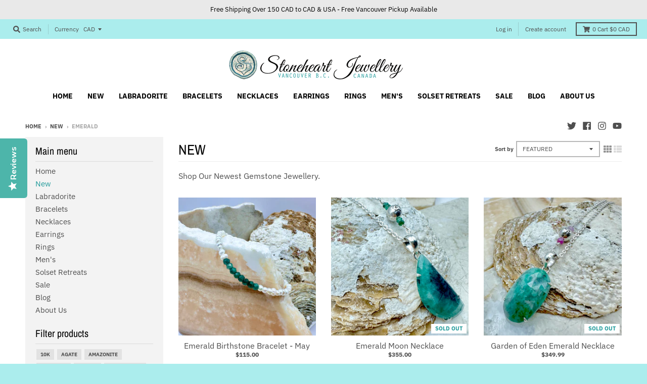

--- FILE ---
content_type: text/html; charset=utf-8
request_url: https://stoneheartjewellery.com/collections/new/emerald
body_size: 28215
content:
<!doctype html>
<!--[if IE 8]><html class="no-js lt-ie9" lang="en"> <![endif]-->
<!--[if IE 9 ]><html class="ie9 no-js"> <![endif]-->
<!--[if (gt IE 9)|!(IE)]><!--> <html class="no-js" lang="en"> <!--<![endif]-->
<head>
  <meta charset="utf-8">
  <meta http-equiv="X-UA-Compatible" content="IE=edge,chrome=1">
  <link rel="canonical" href="https://stoneheartjewellery.com/collections/new/emerald">
  <meta name="viewport" content="width=device-width,initial-scale=1">
  <meta name="theme-color" content="#209a9a">

  

  <title>
    NEW &ndash; Tagged &quot;emerald&quot; &ndash; Stoneheart Jewellery
  </title>

  
    <meta name="description" content="Shop Our Newest Gemstone Jewellery.">
  

  <meta property="og:site_name" content="Stoneheart Jewellery">
<meta property="og:url" content="https://stoneheartjewellery.com/collections/new/emerald">
<meta property="og:title" content="NEW">
<meta property="og:type" content="product.group">
<meta property="og:description" content="Shop Our Newest Gemstone Jewellery.">

<meta name="twitter:site" content="@stoneheartdsgns">
<meta name="twitter:card" content="summary_large_image">
<meta name="twitter:title" content="NEW">
<meta name="twitter:description" content="Shop Our Newest Gemstone Jewellery.">


  <script>window.performance && window.performance.mark && window.performance.mark('shopify.content_for_header.start');</script><meta id="shopify-digital-wallet" name="shopify-digital-wallet" content="/9056223295/digital_wallets/dialog">
<meta name="shopify-checkout-api-token" content="6c82b6723978b32146c3ce5283a5b420">
<meta id="in-context-paypal-metadata" data-shop-id="9056223295" data-venmo-supported="false" data-environment="production" data-locale="en_US" data-paypal-v4="true" data-currency="CAD">
<link rel="alternate" type="application/atom+xml" title="Feed" href="/collections/new/emerald.atom" />
<link rel="alternate" type="application/json+oembed" href="https://stoneheartjewellery.com/collections/new/emerald.oembed">
<script async="async" src="/checkouts/internal/preloads.js?locale=en-CA"></script>
<link rel="preconnect" href="https://shop.app" crossorigin="anonymous">
<script async="async" src="https://shop.app/checkouts/internal/preloads.js?locale=en-CA&shop_id=9056223295" crossorigin="anonymous"></script>
<script id="apple-pay-shop-capabilities" type="application/json">{"shopId":9056223295,"countryCode":"CA","currencyCode":"CAD","merchantCapabilities":["supports3DS"],"merchantId":"gid:\/\/shopify\/Shop\/9056223295","merchantName":"Stoneheart Jewellery","requiredBillingContactFields":["postalAddress","email"],"requiredShippingContactFields":["postalAddress","email"],"shippingType":"shipping","supportedNetworks":["visa","masterCard","amex","discover","interac","jcb"],"total":{"type":"pending","label":"Stoneheart Jewellery","amount":"1.00"},"shopifyPaymentsEnabled":true,"supportsSubscriptions":true}</script>
<script id="shopify-features" type="application/json">{"accessToken":"6c82b6723978b32146c3ce5283a5b420","betas":["rich-media-storefront-analytics"],"domain":"stoneheartjewellery.com","predictiveSearch":true,"shopId":9056223295,"locale":"en"}</script>
<script>var Shopify = Shopify || {};
Shopify.shop = "stoneheart-jewellery.myshopify.com";
Shopify.locale = "en";
Shopify.currency = {"active":"CAD","rate":"1.0"};
Shopify.country = "CA";
Shopify.theme = {"name":"District","id":37128536127,"schema_name":"District","schema_version":"3.3.0","theme_store_id":735,"role":"main"};
Shopify.theme.handle = "null";
Shopify.theme.style = {"id":null,"handle":null};
Shopify.cdnHost = "stoneheartjewellery.com/cdn";
Shopify.routes = Shopify.routes || {};
Shopify.routes.root = "/";</script>
<script type="module">!function(o){(o.Shopify=o.Shopify||{}).modules=!0}(window);</script>
<script>!function(o){function n(){var o=[];function n(){o.push(Array.prototype.slice.apply(arguments))}return n.q=o,n}var t=o.Shopify=o.Shopify||{};t.loadFeatures=n(),t.autoloadFeatures=n()}(window);</script>
<script>
  window.ShopifyPay = window.ShopifyPay || {};
  window.ShopifyPay.apiHost = "shop.app\/pay";
  window.ShopifyPay.redirectState = null;
</script>
<script id="shop-js-analytics" type="application/json">{"pageType":"collection"}</script>
<script defer="defer" async type="module" src="//stoneheartjewellery.com/cdn/shopifycloud/shop-js/modules/v2/client.init-shop-cart-sync_C5BV16lS.en.esm.js"></script>
<script defer="defer" async type="module" src="//stoneheartjewellery.com/cdn/shopifycloud/shop-js/modules/v2/chunk.common_CygWptCX.esm.js"></script>
<script type="module">
  await import("//stoneheartjewellery.com/cdn/shopifycloud/shop-js/modules/v2/client.init-shop-cart-sync_C5BV16lS.en.esm.js");
await import("//stoneheartjewellery.com/cdn/shopifycloud/shop-js/modules/v2/chunk.common_CygWptCX.esm.js");

  window.Shopify.SignInWithShop?.initShopCartSync?.({"fedCMEnabled":true,"windoidEnabled":true});

</script>
<script>
  window.Shopify = window.Shopify || {};
  if (!window.Shopify.featureAssets) window.Shopify.featureAssets = {};
  window.Shopify.featureAssets['shop-js'] = {"shop-cart-sync":["modules/v2/client.shop-cart-sync_ZFArdW7E.en.esm.js","modules/v2/chunk.common_CygWptCX.esm.js"],"init-fed-cm":["modules/v2/client.init-fed-cm_CmiC4vf6.en.esm.js","modules/v2/chunk.common_CygWptCX.esm.js"],"shop-button":["modules/v2/client.shop-button_tlx5R9nI.en.esm.js","modules/v2/chunk.common_CygWptCX.esm.js"],"shop-cash-offers":["modules/v2/client.shop-cash-offers_DOA2yAJr.en.esm.js","modules/v2/chunk.common_CygWptCX.esm.js","modules/v2/chunk.modal_D71HUcav.esm.js"],"init-windoid":["modules/v2/client.init-windoid_sURxWdc1.en.esm.js","modules/v2/chunk.common_CygWptCX.esm.js"],"shop-toast-manager":["modules/v2/client.shop-toast-manager_ClPi3nE9.en.esm.js","modules/v2/chunk.common_CygWptCX.esm.js"],"init-shop-email-lookup-coordinator":["modules/v2/client.init-shop-email-lookup-coordinator_B8hsDcYM.en.esm.js","modules/v2/chunk.common_CygWptCX.esm.js"],"init-shop-cart-sync":["modules/v2/client.init-shop-cart-sync_C5BV16lS.en.esm.js","modules/v2/chunk.common_CygWptCX.esm.js"],"avatar":["modules/v2/client.avatar_BTnouDA3.en.esm.js"],"pay-button":["modules/v2/client.pay-button_FdsNuTd3.en.esm.js","modules/v2/chunk.common_CygWptCX.esm.js"],"init-customer-accounts":["modules/v2/client.init-customer-accounts_DxDtT_ad.en.esm.js","modules/v2/client.shop-login-button_C5VAVYt1.en.esm.js","modules/v2/chunk.common_CygWptCX.esm.js","modules/v2/chunk.modal_D71HUcav.esm.js"],"init-shop-for-new-customer-accounts":["modules/v2/client.init-shop-for-new-customer-accounts_ChsxoAhi.en.esm.js","modules/v2/client.shop-login-button_C5VAVYt1.en.esm.js","modules/v2/chunk.common_CygWptCX.esm.js","modules/v2/chunk.modal_D71HUcav.esm.js"],"shop-login-button":["modules/v2/client.shop-login-button_C5VAVYt1.en.esm.js","modules/v2/chunk.common_CygWptCX.esm.js","modules/v2/chunk.modal_D71HUcav.esm.js"],"init-customer-accounts-sign-up":["modules/v2/client.init-customer-accounts-sign-up_CPSyQ0Tj.en.esm.js","modules/v2/client.shop-login-button_C5VAVYt1.en.esm.js","modules/v2/chunk.common_CygWptCX.esm.js","modules/v2/chunk.modal_D71HUcav.esm.js"],"shop-follow-button":["modules/v2/client.shop-follow-button_Cva4Ekp9.en.esm.js","modules/v2/chunk.common_CygWptCX.esm.js","modules/v2/chunk.modal_D71HUcav.esm.js"],"checkout-modal":["modules/v2/client.checkout-modal_BPM8l0SH.en.esm.js","modules/v2/chunk.common_CygWptCX.esm.js","modules/v2/chunk.modal_D71HUcav.esm.js"],"lead-capture":["modules/v2/client.lead-capture_Bi8yE_yS.en.esm.js","modules/v2/chunk.common_CygWptCX.esm.js","modules/v2/chunk.modal_D71HUcav.esm.js"],"shop-login":["modules/v2/client.shop-login_D6lNrXab.en.esm.js","modules/v2/chunk.common_CygWptCX.esm.js","modules/v2/chunk.modal_D71HUcav.esm.js"],"payment-terms":["modules/v2/client.payment-terms_CZxnsJam.en.esm.js","modules/v2/chunk.common_CygWptCX.esm.js","modules/v2/chunk.modal_D71HUcav.esm.js"]};
</script>
<script>(function() {
  var isLoaded = false;
  function asyncLoad() {
    if (isLoaded) return;
    isLoaded = true;
    var urls = ["https:\/\/cdn.nfcube.com\/instafeed-fed4fbd4b82d173181e539384d7f1260.js?shop=stoneheart-jewellery.myshopify.com","https:\/\/cdn-widgetsrepository.yotpo.com\/v1\/loader\/ZBdd2oN89OYZ4XXDJmXdxhiOFwU32PYsnyaFuElM?shop=stoneheart-jewellery.myshopify.com"];
    for (var i = 0; i < urls.length; i++) {
      var s = document.createElement('script');
      s.type = 'text/javascript';
      s.async = true;
      s.src = urls[i];
      var x = document.getElementsByTagName('script')[0];
      x.parentNode.insertBefore(s, x);
    }
  };
  if(window.attachEvent) {
    window.attachEvent('onload', asyncLoad);
  } else {
    window.addEventListener('load', asyncLoad, false);
  }
})();</script>
<script id="__st">var __st={"a":9056223295,"offset":-28800,"reqid":"48be9da1-48f1-46b1-a422-a8c48db39173-1768722746","pageurl":"stoneheartjewellery.com\/collections\/new\/emerald","u":"41746f61f6dc","p":"collection","rtyp":"collection","rid":72834678847};</script>
<script>window.ShopifyPaypalV4VisibilityTracking = true;</script>
<script id="captcha-bootstrap">!function(){'use strict';const t='contact',e='account',n='new_comment',o=[[t,t],['blogs',n],['comments',n],[t,'customer']],c=[[e,'customer_login'],[e,'guest_login'],[e,'recover_customer_password'],[e,'create_customer']],r=t=>t.map((([t,e])=>`form[action*='/${t}']:not([data-nocaptcha='true']) input[name='form_type'][value='${e}']`)).join(','),a=t=>()=>t?[...document.querySelectorAll(t)].map((t=>t.form)):[];function s(){const t=[...o],e=r(t);return a(e)}const i='password',u='form_key',d=['recaptcha-v3-token','g-recaptcha-response','h-captcha-response',i],f=()=>{try{return window.sessionStorage}catch{return}},m='__shopify_v',_=t=>t.elements[u];function p(t,e,n=!1){try{const o=window.sessionStorage,c=JSON.parse(o.getItem(e)),{data:r}=function(t){const{data:e,action:n}=t;return t[m]||n?{data:e,action:n}:{data:t,action:n}}(c);for(const[e,n]of Object.entries(r))t.elements[e]&&(t.elements[e].value=n);n&&o.removeItem(e)}catch(o){console.error('form repopulation failed',{error:o})}}const l='form_type',E='cptcha';function T(t){t.dataset[E]=!0}const w=window,h=w.document,L='Shopify',v='ce_forms',y='captcha';let A=!1;((t,e)=>{const n=(g='f06e6c50-85a8-45c8-87d0-21a2b65856fe',I='https://cdn.shopify.com/shopifycloud/storefront-forms-hcaptcha/ce_storefront_forms_captcha_hcaptcha.v1.5.2.iife.js',D={infoText:'Protected by hCaptcha',privacyText:'Privacy',termsText:'Terms'},(t,e,n)=>{const o=w[L][v],c=o.bindForm;if(c)return c(t,g,e,D).then(n);var r;o.q.push([[t,g,e,D],n]),r=I,A||(h.body.append(Object.assign(h.createElement('script'),{id:'captcha-provider',async:!0,src:r})),A=!0)});var g,I,D;w[L]=w[L]||{},w[L][v]=w[L][v]||{},w[L][v].q=[],w[L][y]=w[L][y]||{},w[L][y].protect=function(t,e){n(t,void 0,e),T(t)},Object.freeze(w[L][y]),function(t,e,n,w,h,L){const[v,y,A,g]=function(t,e,n){const i=e?o:[],u=t?c:[],d=[...i,...u],f=r(d),m=r(i),_=r(d.filter((([t,e])=>n.includes(e))));return[a(f),a(m),a(_),s()]}(w,h,L),I=t=>{const e=t.target;return e instanceof HTMLFormElement?e:e&&e.form},D=t=>v().includes(t);t.addEventListener('submit',(t=>{const e=I(t);if(!e)return;const n=D(e)&&!e.dataset.hcaptchaBound&&!e.dataset.recaptchaBound,o=_(e),c=g().includes(e)&&(!o||!o.value);(n||c)&&t.preventDefault(),c&&!n&&(function(t){try{if(!f())return;!function(t){const e=f();if(!e)return;const n=_(t);if(!n)return;const o=n.value;o&&e.removeItem(o)}(t);const e=Array.from(Array(32),(()=>Math.random().toString(36)[2])).join('');!function(t,e){_(t)||t.append(Object.assign(document.createElement('input'),{type:'hidden',name:u})),t.elements[u].value=e}(t,e),function(t,e){const n=f();if(!n)return;const o=[...t.querySelectorAll(`input[type='${i}']`)].map((({name:t})=>t)),c=[...d,...o],r={};for(const[a,s]of new FormData(t).entries())c.includes(a)||(r[a]=s);n.setItem(e,JSON.stringify({[m]:1,action:t.action,data:r}))}(t,e)}catch(e){console.error('failed to persist form',e)}}(e),e.submit())}));const S=(t,e)=>{t&&!t.dataset[E]&&(n(t,e.some((e=>e===t))),T(t))};for(const o of['focusin','change'])t.addEventListener(o,(t=>{const e=I(t);D(e)&&S(e,y())}));const B=e.get('form_key'),M=e.get(l),P=B&&M;t.addEventListener('DOMContentLoaded',(()=>{const t=y();if(P)for(const e of t)e.elements[l].value===M&&p(e,B);[...new Set([...A(),...v().filter((t=>'true'===t.dataset.shopifyCaptcha))])].forEach((e=>S(e,t)))}))}(h,new URLSearchParams(w.location.search),n,t,e,['guest_login'])})(!0,!0)}();</script>
<script integrity="sha256-4kQ18oKyAcykRKYeNunJcIwy7WH5gtpwJnB7kiuLZ1E=" data-source-attribution="shopify.loadfeatures" defer="defer" src="//stoneheartjewellery.com/cdn/shopifycloud/storefront/assets/storefront/load_feature-a0a9edcb.js" crossorigin="anonymous"></script>
<script crossorigin="anonymous" defer="defer" src="//stoneheartjewellery.com/cdn/shopifycloud/storefront/assets/shopify_pay/storefront-65b4c6d7.js?v=20250812"></script>
<script data-source-attribution="shopify.dynamic_checkout.dynamic.init">var Shopify=Shopify||{};Shopify.PaymentButton=Shopify.PaymentButton||{isStorefrontPortableWallets:!0,init:function(){window.Shopify.PaymentButton.init=function(){};var t=document.createElement("script");t.src="https://stoneheartjewellery.com/cdn/shopifycloud/portable-wallets/latest/portable-wallets.en.js",t.type="module",document.head.appendChild(t)}};
</script>
<script data-source-attribution="shopify.dynamic_checkout.buyer_consent">
  function portableWalletsHideBuyerConsent(e){var t=document.getElementById("shopify-buyer-consent"),n=document.getElementById("shopify-subscription-policy-button");t&&n&&(t.classList.add("hidden"),t.setAttribute("aria-hidden","true"),n.removeEventListener("click",e))}function portableWalletsShowBuyerConsent(e){var t=document.getElementById("shopify-buyer-consent"),n=document.getElementById("shopify-subscription-policy-button");t&&n&&(t.classList.remove("hidden"),t.removeAttribute("aria-hidden"),n.addEventListener("click",e))}window.Shopify?.PaymentButton&&(window.Shopify.PaymentButton.hideBuyerConsent=portableWalletsHideBuyerConsent,window.Shopify.PaymentButton.showBuyerConsent=portableWalletsShowBuyerConsent);
</script>
<script data-source-attribution="shopify.dynamic_checkout.cart.bootstrap">document.addEventListener("DOMContentLoaded",(function(){function t(){return document.querySelector("shopify-accelerated-checkout-cart, shopify-accelerated-checkout")}if(t())Shopify.PaymentButton.init();else{new MutationObserver((function(e,n){t()&&(Shopify.PaymentButton.init(),n.disconnect())})).observe(document.body,{childList:!0,subtree:!0})}}));
</script>
<link id="shopify-accelerated-checkout-styles" rel="stylesheet" media="screen" href="https://stoneheartjewellery.com/cdn/shopifycloud/portable-wallets/latest/accelerated-checkout-backwards-compat.css" crossorigin="anonymous">
<style id="shopify-accelerated-checkout-cart">
        #shopify-buyer-consent {
  margin-top: 1em;
  display: inline-block;
  width: 100%;
}

#shopify-buyer-consent.hidden {
  display: none;
}

#shopify-subscription-policy-button {
  background: none;
  border: none;
  padding: 0;
  text-decoration: underline;
  font-size: inherit;
  cursor: pointer;
}

#shopify-subscription-policy-button::before {
  box-shadow: none;
}

      </style>

<script>window.performance && window.performance.mark && window.performance.mark('shopify.content_for_header.end');</script>
  <link href="//stoneheartjewellery.com/cdn/shop/t/3/assets/theme.scss.css?v=24251373566634024981764691361" rel="stylesheet" type="text/css" media="all" />

  

  <script>
    window.StyleHatch = window.StyleHatch || {};
    StyleHatch.Strings = {
      instagramAddToken: "Add your Instagram access token.",
      instagramInvalidToken: "The Instagram access token is invalid. Check to make sure you added the complete token.",
      instagramRateLimitToken: "Your store is currently over Instagram\u0026#39;s rate limit. Contact Style Hatch support for details.",
      addToCart: "Add to Cart",
      soldOut: "Sold Out",
      addressError: "Error looking up that address",
      addressNoResults: "No results for that address",
      addressQueryLimit: "You have exceeded the Google API usage limit. Consider upgrading to a \u003ca href=\"https:\/\/developers.google.com\/maps\/premium\/usage-limits\"\u003ePremium Plan\u003c\/a\u003e.",
      authError: "There was a problem authenticating your Google Maps account.",
      agreeNotice: "You must agree with the terms and conditions of sales to check out."
    }
    StyleHatch.currencyFormat = "${{amount}}";
    StyleHatch.ajaxCartEnable = true;
    StyleHatch.cartData = {"note":null,"attributes":{},"original_total_price":0,"total_price":0,"total_discount":0,"total_weight":0.0,"item_count":0,"items":[],"requires_shipping":false,"currency":"CAD","items_subtotal_price":0,"cart_level_discount_applications":[],"checkout_charge_amount":0};
    // Post defer
    window.addEventListener('DOMContentLoaded', function() {
      (function( $ ) {
      

      
      
      })(jq223);
    });
    document.documentElement.className = document.documentElement.className.replace('no-js', 'js');
  </script>
  <script type="text/javascript">
    window.lazySizesConfig = window.lazySizesConfig || {};
    window.lazySizesConfig.loadMode = 1;
  </script>
  <!--[if (gt IE 9)|!(IE)]><!--><script src="//stoneheartjewellery.com/cdn/shop/t/3/assets/lazysizes.min.js?v=174097831579247140971558994939" async="async"></script><!--<![endif]-->
  <!--[if lte IE 9]><script src="//stoneheartjewellery.com/cdn/shop/t/3/assets/lazysizes.min.js?v=174097831579247140971558994939"></script><![endif]-->
  <!--[if (gt IE 9)|!(IE)]><!--><script src="//stoneheartjewellery.com/cdn/shop/t/3/assets/vendor.js?v=77013376826517269021558994939" defer="defer"></script><!--<![endif]-->
  <!--[if lte IE 9]><script src="//stoneheartjewellery.com/cdn/shop/t/3/assets/vendor.js?v=77013376826517269021558994939"></script><![endif]-->
  
    <script>
StyleHatch.currencyConverter = true;
StyleHatch.shopCurrency = 'CAD';
StyleHatch.defaultCurrency = 'CAD';
// Formatting
StyleHatch.currencyConverterFormat = 'money_with_currency_format';
StyleHatch.moneyWithCurrencyFormat = "${{amount}} CAD";
StyleHatch.moneyFormat = "${{amount}}";
</script>
<!--[if (gt IE 9)|!(IE)]><!--><script src="//cdn.shopify.com/s/javascripts/currencies.js" defer="defer"></script><!--<![endif]-->
<!--[if lte IE 9]><script src="//cdn.shopify.com/s/javascripts/currencies.js"></script><![endif]-->
<!--[if (gt IE 9)|!(IE)]><!--><script src="//stoneheartjewellery.com/cdn/shop/t/3/assets/jquery.currencies.min.js?v=77578452014713473561558994938" defer="defer"></script><!--<![endif]-->
<!--[if lte IE 9]><script src="//stoneheartjewellery.com/cdn/shop/t/3/assets/jquery.currencies.min.js?v=77578452014713473561558994938"></script><![endif]-->

  
  <!--[if (gt IE 9)|!(IE)]><!--><script src="//stoneheartjewellery.com/cdn/shop/t/3/assets/theme.min.js?v=158785046368032326101558994939" defer="defer"></script><!--<![endif]-->
  <!--[if lte IE 9]><script src="//stoneheartjewellery.com/cdn/shop/t/3/assets/theme.min.js?v=158785046368032326101558994939"></script><![endif]-->

<meta property="og:image" content="https://cdn.shopify.com/s/files/1/0090/5622/3295/files/Shopify_Logo_6x1inch_no_shadow.png?height=628&pad_color=fff&v=1613527940&width=1200" />
<meta property="og:image:secure_url" content="https://cdn.shopify.com/s/files/1/0090/5622/3295/files/Shopify_Logo_6x1inch_no_shadow.png?height=628&pad_color=fff&v=1613527940&width=1200" />
<meta property="og:image:width" content="1200" />
<meta property="og:image:height" content="628" />
<link href="https://monorail-edge.shopifysvc.com" rel="dns-prefetch">
<script>(function(){if ("sendBeacon" in navigator && "performance" in window) {try {var session_token_from_headers = performance.getEntriesByType('navigation')[0].serverTiming.find(x => x.name == '_s').description;} catch {var session_token_from_headers = undefined;}var session_cookie_matches = document.cookie.match(/_shopify_s=([^;]*)/);var session_token_from_cookie = session_cookie_matches && session_cookie_matches.length === 2 ? session_cookie_matches[1] : "";var session_token = session_token_from_headers || session_token_from_cookie || "";function handle_abandonment_event(e) {var entries = performance.getEntries().filter(function(entry) {return /monorail-edge.shopifysvc.com/.test(entry.name);});if (!window.abandonment_tracked && entries.length === 0) {window.abandonment_tracked = true;var currentMs = Date.now();var navigation_start = performance.timing.navigationStart;var payload = {shop_id: 9056223295,url: window.location.href,navigation_start,duration: currentMs - navigation_start,session_token,page_type: "collection"};window.navigator.sendBeacon("https://monorail-edge.shopifysvc.com/v1/produce", JSON.stringify({schema_id: "online_store_buyer_site_abandonment/1.1",payload: payload,metadata: {event_created_at_ms: currentMs,event_sent_at_ms: currentMs}}));}}window.addEventListener('pagehide', handle_abandonment_event);}}());</script>
<script id="web-pixels-manager-setup">(function e(e,d,r,n,o){if(void 0===o&&(o={}),!Boolean(null===(a=null===(i=window.Shopify)||void 0===i?void 0:i.analytics)||void 0===a?void 0:a.replayQueue)){var i,a;window.Shopify=window.Shopify||{};var t=window.Shopify;t.analytics=t.analytics||{};var s=t.analytics;s.replayQueue=[],s.publish=function(e,d,r){return s.replayQueue.push([e,d,r]),!0};try{self.performance.mark("wpm:start")}catch(e){}var l=function(){var e={modern:/Edge?\/(1{2}[4-9]|1[2-9]\d|[2-9]\d{2}|\d{4,})\.\d+(\.\d+|)|Firefox\/(1{2}[4-9]|1[2-9]\d|[2-9]\d{2}|\d{4,})\.\d+(\.\d+|)|Chrom(ium|e)\/(9{2}|\d{3,})\.\d+(\.\d+|)|(Maci|X1{2}).+ Version\/(15\.\d+|(1[6-9]|[2-9]\d|\d{3,})\.\d+)([,.]\d+|)( \(\w+\)|)( Mobile\/\w+|) Safari\/|Chrome.+OPR\/(9{2}|\d{3,})\.\d+\.\d+|(CPU[ +]OS|iPhone[ +]OS|CPU[ +]iPhone|CPU IPhone OS|CPU iPad OS)[ +]+(15[._]\d+|(1[6-9]|[2-9]\d|\d{3,})[._]\d+)([._]\d+|)|Android:?[ /-](13[3-9]|1[4-9]\d|[2-9]\d{2}|\d{4,})(\.\d+|)(\.\d+|)|Android.+Firefox\/(13[5-9]|1[4-9]\d|[2-9]\d{2}|\d{4,})\.\d+(\.\d+|)|Android.+Chrom(ium|e)\/(13[3-9]|1[4-9]\d|[2-9]\d{2}|\d{4,})\.\d+(\.\d+|)|SamsungBrowser\/([2-9]\d|\d{3,})\.\d+/,legacy:/Edge?\/(1[6-9]|[2-9]\d|\d{3,})\.\d+(\.\d+|)|Firefox\/(5[4-9]|[6-9]\d|\d{3,})\.\d+(\.\d+|)|Chrom(ium|e)\/(5[1-9]|[6-9]\d|\d{3,})\.\d+(\.\d+|)([\d.]+$|.*Safari\/(?![\d.]+ Edge\/[\d.]+$))|(Maci|X1{2}).+ Version\/(10\.\d+|(1[1-9]|[2-9]\d|\d{3,})\.\d+)([,.]\d+|)( \(\w+\)|)( Mobile\/\w+|) Safari\/|Chrome.+OPR\/(3[89]|[4-9]\d|\d{3,})\.\d+\.\d+|(CPU[ +]OS|iPhone[ +]OS|CPU[ +]iPhone|CPU IPhone OS|CPU iPad OS)[ +]+(10[._]\d+|(1[1-9]|[2-9]\d|\d{3,})[._]\d+)([._]\d+|)|Android:?[ /-](13[3-9]|1[4-9]\d|[2-9]\d{2}|\d{4,})(\.\d+|)(\.\d+|)|Mobile Safari.+OPR\/([89]\d|\d{3,})\.\d+\.\d+|Android.+Firefox\/(13[5-9]|1[4-9]\d|[2-9]\d{2}|\d{4,})\.\d+(\.\d+|)|Android.+Chrom(ium|e)\/(13[3-9]|1[4-9]\d|[2-9]\d{2}|\d{4,})\.\d+(\.\d+|)|Android.+(UC? ?Browser|UCWEB|U3)[ /]?(15\.([5-9]|\d{2,})|(1[6-9]|[2-9]\d|\d{3,})\.\d+)\.\d+|SamsungBrowser\/(5\.\d+|([6-9]|\d{2,})\.\d+)|Android.+MQ{2}Browser\/(14(\.(9|\d{2,})|)|(1[5-9]|[2-9]\d|\d{3,})(\.\d+|))(\.\d+|)|K[Aa][Ii]OS\/(3\.\d+|([4-9]|\d{2,})\.\d+)(\.\d+|)/},d=e.modern,r=e.legacy,n=navigator.userAgent;return n.match(d)?"modern":n.match(r)?"legacy":"unknown"}(),u="modern"===l?"modern":"legacy",c=(null!=n?n:{modern:"",legacy:""})[u],f=function(e){return[e.baseUrl,"/wpm","/b",e.hashVersion,"modern"===e.buildTarget?"m":"l",".js"].join("")}({baseUrl:d,hashVersion:r,buildTarget:u}),m=function(e){var d=e.version,r=e.bundleTarget,n=e.surface,o=e.pageUrl,i=e.monorailEndpoint;return{emit:function(e){var a=e.status,t=e.errorMsg,s=(new Date).getTime(),l=JSON.stringify({metadata:{event_sent_at_ms:s},events:[{schema_id:"web_pixels_manager_load/3.1",payload:{version:d,bundle_target:r,page_url:o,status:a,surface:n,error_msg:t},metadata:{event_created_at_ms:s}}]});if(!i)return console&&console.warn&&console.warn("[Web Pixels Manager] No Monorail endpoint provided, skipping logging."),!1;try{return self.navigator.sendBeacon.bind(self.navigator)(i,l)}catch(e){}var u=new XMLHttpRequest;try{return u.open("POST",i,!0),u.setRequestHeader("Content-Type","text/plain"),u.send(l),!0}catch(e){return console&&console.warn&&console.warn("[Web Pixels Manager] Got an unhandled error while logging to Monorail."),!1}}}}({version:r,bundleTarget:l,surface:e.surface,pageUrl:self.location.href,monorailEndpoint:e.monorailEndpoint});try{o.browserTarget=l,function(e){var d=e.src,r=e.async,n=void 0===r||r,o=e.onload,i=e.onerror,a=e.sri,t=e.scriptDataAttributes,s=void 0===t?{}:t,l=document.createElement("script"),u=document.querySelector("head"),c=document.querySelector("body");if(l.async=n,l.src=d,a&&(l.integrity=a,l.crossOrigin="anonymous"),s)for(var f in s)if(Object.prototype.hasOwnProperty.call(s,f))try{l.dataset[f]=s[f]}catch(e){}if(o&&l.addEventListener("load",o),i&&l.addEventListener("error",i),u)u.appendChild(l);else{if(!c)throw new Error("Did not find a head or body element to append the script");c.appendChild(l)}}({src:f,async:!0,onload:function(){if(!function(){var e,d;return Boolean(null===(d=null===(e=window.Shopify)||void 0===e?void 0:e.analytics)||void 0===d?void 0:d.initialized)}()){var d=window.webPixelsManager.init(e)||void 0;if(d){var r=window.Shopify.analytics;r.replayQueue.forEach((function(e){var r=e[0],n=e[1],o=e[2];d.publishCustomEvent(r,n,o)})),r.replayQueue=[],r.publish=d.publishCustomEvent,r.visitor=d.visitor,r.initialized=!0}}},onerror:function(){return m.emit({status:"failed",errorMsg:"".concat(f," has failed to load")})},sri:function(e){var d=/^sha384-[A-Za-z0-9+/=]+$/;return"string"==typeof e&&d.test(e)}(c)?c:"",scriptDataAttributes:o}),m.emit({status:"loading"})}catch(e){m.emit({status:"failed",errorMsg:(null==e?void 0:e.message)||"Unknown error"})}}})({shopId: 9056223295,storefrontBaseUrl: "https://stoneheartjewellery.com",extensionsBaseUrl: "https://extensions.shopifycdn.com/cdn/shopifycloud/web-pixels-manager",monorailEndpoint: "https://monorail-edge.shopifysvc.com/unstable/produce_batch",surface: "storefront-renderer",enabledBetaFlags: ["2dca8a86"],webPixelsConfigList: [{"id":"1273168036","configuration":"{\"yotpoStoreId\":\"ZBdd2oN89OYZ4XXDJmXdxhiOFwU32PYsnyaFuElM\"}","eventPayloadVersion":"v1","runtimeContext":"STRICT","scriptVersion":"8bb37a256888599d9a3d57f0551d3859","type":"APP","apiClientId":70132,"privacyPurposes":["ANALYTICS","MARKETING","SALE_OF_DATA"],"dataSharingAdjustments":{"protectedCustomerApprovalScopes":["read_customer_address","read_customer_email","read_customer_name","read_customer_personal_data","read_customer_phone"]}},{"id":"210174116","configuration":"{\"pixel_id\":\"962366320895833\",\"pixel_type\":\"facebook_pixel\",\"metaapp_system_user_token\":\"-\"}","eventPayloadVersion":"v1","runtimeContext":"OPEN","scriptVersion":"ca16bc87fe92b6042fbaa3acc2fbdaa6","type":"APP","apiClientId":2329312,"privacyPurposes":["ANALYTICS","MARKETING","SALE_OF_DATA"],"dataSharingAdjustments":{"protectedCustomerApprovalScopes":["read_customer_address","read_customer_email","read_customer_name","read_customer_personal_data","read_customer_phone"]}},{"id":"131694756","eventPayloadVersion":"v1","runtimeContext":"LAX","scriptVersion":"1","type":"CUSTOM","privacyPurposes":["MARKETING"],"name":"Meta pixel (migrated)"},{"id":"153452708","eventPayloadVersion":"v1","runtimeContext":"LAX","scriptVersion":"1","type":"CUSTOM","privacyPurposes":["ANALYTICS"],"name":"Google Analytics tag (migrated)"},{"id":"shopify-app-pixel","configuration":"{}","eventPayloadVersion":"v1","runtimeContext":"STRICT","scriptVersion":"0450","apiClientId":"shopify-pixel","type":"APP","privacyPurposes":["ANALYTICS","MARKETING"]},{"id":"shopify-custom-pixel","eventPayloadVersion":"v1","runtimeContext":"LAX","scriptVersion":"0450","apiClientId":"shopify-pixel","type":"CUSTOM","privacyPurposes":["ANALYTICS","MARKETING"]}],isMerchantRequest: false,initData: {"shop":{"name":"Stoneheart Jewellery","paymentSettings":{"currencyCode":"CAD"},"myshopifyDomain":"stoneheart-jewellery.myshopify.com","countryCode":"CA","storefrontUrl":"https:\/\/stoneheartjewellery.com"},"customer":null,"cart":null,"checkout":null,"productVariants":[],"purchasingCompany":null},},"https://stoneheartjewellery.com/cdn","fcfee988w5aeb613cpc8e4bc33m6693e112",{"modern":"","legacy":""},{"shopId":"9056223295","storefrontBaseUrl":"https:\/\/stoneheartjewellery.com","extensionBaseUrl":"https:\/\/extensions.shopifycdn.com\/cdn\/shopifycloud\/web-pixels-manager","surface":"storefront-renderer","enabledBetaFlags":"[\"2dca8a86\"]","isMerchantRequest":"false","hashVersion":"fcfee988w5aeb613cpc8e4bc33m6693e112","publish":"custom","events":"[[\"page_viewed\",{}],[\"collection_viewed\",{\"collection\":{\"id\":\"72834678847\",\"title\":\"NEW\",\"productVariants\":[{\"price\":{\"amount\":115.0,\"currencyCode\":\"CAD\"},\"product\":{\"title\":\"Emerald Birthstone Bracelet - May\",\"vendor\":\"Stoneheart\",\"id\":\"10255651307684\",\"untranslatedTitle\":\"Emerald Birthstone Bracelet - May\",\"url\":\"\/products\/diamond-birthstone-bracelet-april-copy\",\"type\":\"bracelet\"},\"id\":\"51023308718244\",\"image\":{\"src\":\"\/\/stoneheartjewellery.com\/cdn\/shop\/files\/IMG_0108_e2535a71-9d6b-4df4-b6e3-dea0151eef01.jpg?v=1749524351\"},\"sku\":null,\"title\":\"Default Title\",\"untranslatedTitle\":\"Default Title\"},{\"price\":{\"amount\":355.0,\"currencyCode\":\"CAD\"},\"product\":{\"title\":\"Emerald Moon Necklace\",\"vendor\":\"Stoneheart Jewellery\",\"id\":\"8604323053732\",\"untranslatedTitle\":\"Emerald Moon Necklace\",\"url\":\"\/products\/emerald-moon-necklace-1\",\"type\":\"Necklace\"},\"id\":\"45664862372004\",\"image\":{\"src\":\"\/\/stoneheartjewellery.com\/cdn\/shop\/files\/CCEE8B3B-2060-4E30-8CE5-008872F16B24_1_201_a.heic?v=1714850678\"},\"sku\":\"\",\"title\":\"Default Title\",\"untranslatedTitle\":\"Default Title\"},{\"price\":{\"amount\":349.99,\"currencyCode\":\"CAD\"},\"product\":{\"title\":\"Garden of Eden Emerald Necklace\",\"vendor\":\"Stoneheart Jewellery\",\"id\":\"8604327575716\",\"untranslatedTitle\":\"Garden of Eden Emerald Necklace\",\"url\":\"\/products\/necklace\",\"type\":\"Necklace\"},\"id\":\"45664895172772\",\"image\":{\"src\":\"\/\/stoneheartjewellery.com\/cdn\/shop\/files\/8EBC6D22-A62B-4BFE-AF59-A6BB39BFF0F0_1_201_a.heic?v=1714851040\"},\"sku\":\"\",\"title\":\"Default Title\",\"untranslatedTitle\":\"Default Title\"}]}}]]"});</script><script>
  window.ShopifyAnalytics = window.ShopifyAnalytics || {};
  window.ShopifyAnalytics.meta = window.ShopifyAnalytics.meta || {};
  window.ShopifyAnalytics.meta.currency = 'CAD';
  var meta = {"products":[{"id":10255651307684,"gid":"gid:\/\/shopify\/Product\/10255651307684","vendor":"Stoneheart","type":"bracelet","handle":"diamond-birthstone-bracelet-april-copy","variants":[{"id":51023308718244,"price":11500,"name":"Emerald Birthstone Bracelet - May","public_title":null,"sku":null}],"remote":false},{"id":8604323053732,"gid":"gid:\/\/shopify\/Product\/8604323053732","vendor":"Stoneheart Jewellery","type":"Necklace","handle":"emerald-moon-necklace-1","variants":[{"id":45664862372004,"price":35500,"name":"Emerald Moon Necklace","public_title":null,"sku":""}],"remote":false},{"id":8604327575716,"gid":"gid:\/\/shopify\/Product\/8604327575716","vendor":"Stoneheart Jewellery","type":"Necklace","handle":"necklace","variants":[{"id":45664895172772,"price":34999,"name":"Garden of Eden Emerald Necklace","public_title":null,"sku":""}],"remote":false}],"page":{"pageType":"collection","resourceType":"collection","resourceId":72834678847,"requestId":"48be9da1-48f1-46b1-a422-a8c48db39173-1768722746"}};
  for (var attr in meta) {
    window.ShopifyAnalytics.meta[attr] = meta[attr];
  }
</script>
<script class="analytics">
  (function () {
    var customDocumentWrite = function(content) {
      var jquery = null;

      if (window.jQuery) {
        jquery = window.jQuery;
      } else if (window.Checkout && window.Checkout.$) {
        jquery = window.Checkout.$;
      }

      if (jquery) {
        jquery('body').append(content);
      }
    };

    var hasLoggedConversion = function(token) {
      if (token) {
        return document.cookie.indexOf('loggedConversion=' + token) !== -1;
      }
      return false;
    }

    var setCookieIfConversion = function(token) {
      if (token) {
        var twoMonthsFromNow = new Date(Date.now());
        twoMonthsFromNow.setMonth(twoMonthsFromNow.getMonth() + 2);

        document.cookie = 'loggedConversion=' + token + '; expires=' + twoMonthsFromNow;
      }
    }

    var trekkie = window.ShopifyAnalytics.lib = window.trekkie = window.trekkie || [];
    if (trekkie.integrations) {
      return;
    }
    trekkie.methods = [
      'identify',
      'page',
      'ready',
      'track',
      'trackForm',
      'trackLink'
    ];
    trekkie.factory = function(method) {
      return function() {
        var args = Array.prototype.slice.call(arguments);
        args.unshift(method);
        trekkie.push(args);
        return trekkie;
      };
    };
    for (var i = 0; i < trekkie.methods.length; i++) {
      var key = trekkie.methods[i];
      trekkie[key] = trekkie.factory(key);
    }
    trekkie.load = function(config) {
      trekkie.config = config || {};
      trekkie.config.initialDocumentCookie = document.cookie;
      var first = document.getElementsByTagName('script')[0];
      var script = document.createElement('script');
      script.type = 'text/javascript';
      script.onerror = function(e) {
        var scriptFallback = document.createElement('script');
        scriptFallback.type = 'text/javascript';
        scriptFallback.onerror = function(error) {
                var Monorail = {
      produce: function produce(monorailDomain, schemaId, payload) {
        var currentMs = new Date().getTime();
        var event = {
          schema_id: schemaId,
          payload: payload,
          metadata: {
            event_created_at_ms: currentMs,
            event_sent_at_ms: currentMs
          }
        };
        return Monorail.sendRequest("https://" + monorailDomain + "/v1/produce", JSON.stringify(event));
      },
      sendRequest: function sendRequest(endpointUrl, payload) {
        // Try the sendBeacon API
        if (window && window.navigator && typeof window.navigator.sendBeacon === 'function' && typeof window.Blob === 'function' && !Monorail.isIos12()) {
          var blobData = new window.Blob([payload], {
            type: 'text/plain'
          });

          if (window.navigator.sendBeacon(endpointUrl, blobData)) {
            return true;
          } // sendBeacon was not successful

        } // XHR beacon

        var xhr = new XMLHttpRequest();

        try {
          xhr.open('POST', endpointUrl);
          xhr.setRequestHeader('Content-Type', 'text/plain');
          xhr.send(payload);
        } catch (e) {
          console.log(e);
        }

        return false;
      },
      isIos12: function isIos12() {
        return window.navigator.userAgent.lastIndexOf('iPhone; CPU iPhone OS 12_') !== -1 || window.navigator.userAgent.lastIndexOf('iPad; CPU OS 12_') !== -1;
      }
    };
    Monorail.produce('monorail-edge.shopifysvc.com',
      'trekkie_storefront_load_errors/1.1',
      {shop_id: 9056223295,
      theme_id: 37128536127,
      app_name: "storefront",
      context_url: window.location.href,
      source_url: "//stoneheartjewellery.com/cdn/s/trekkie.storefront.cd680fe47e6c39ca5d5df5f0a32d569bc48c0f27.min.js"});

        };
        scriptFallback.async = true;
        scriptFallback.src = '//stoneheartjewellery.com/cdn/s/trekkie.storefront.cd680fe47e6c39ca5d5df5f0a32d569bc48c0f27.min.js';
        first.parentNode.insertBefore(scriptFallback, first);
      };
      script.async = true;
      script.src = '//stoneheartjewellery.com/cdn/s/trekkie.storefront.cd680fe47e6c39ca5d5df5f0a32d569bc48c0f27.min.js';
      first.parentNode.insertBefore(script, first);
    };
    trekkie.load(
      {"Trekkie":{"appName":"storefront","development":false,"defaultAttributes":{"shopId":9056223295,"isMerchantRequest":null,"themeId":37128536127,"themeCityHash":"2252078057645263851","contentLanguage":"en","currency":"CAD","eventMetadataId":"5a4746d0-4365-4a49-bb90-e21351bbe4bb"},"isServerSideCookieWritingEnabled":true,"monorailRegion":"shop_domain","enabledBetaFlags":["65f19447"]},"Session Attribution":{},"S2S":{"facebookCapiEnabled":true,"source":"trekkie-storefront-renderer","apiClientId":580111}}
    );

    var loaded = false;
    trekkie.ready(function() {
      if (loaded) return;
      loaded = true;

      window.ShopifyAnalytics.lib = window.trekkie;

      var originalDocumentWrite = document.write;
      document.write = customDocumentWrite;
      try { window.ShopifyAnalytics.merchantGoogleAnalytics.call(this); } catch(error) {};
      document.write = originalDocumentWrite;

      window.ShopifyAnalytics.lib.page(null,{"pageType":"collection","resourceType":"collection","resourceId":72834678847,"requestId":"48be9da1-48f1-46b1-a422-a8c48db39173-1768722746","shopifyEmitted":true});

      var match = window.location.pathname.match(/checkouts\/(.+)\/(thank_you|post_purchase)/)
      var token = match? match[1]: undefined;
      if (!hasLoggedConversion(token)) {
        setCookieIfConversion(token);
        window.ShopifyAnalytics.lib.track("Viewed Product Category",{"currency":"CAD","category":"Collection: new","collectionName":"new","collectionId":72834678847,"nonInteraction":true},undefined,undefined,{"shopifyEmitted":true});
      }
    });


        var eventsListenerScript = document.createElement('script');
        eventsListenerScript.async = true;
        eventsListenerScript.src = "//stoneheartjewellery.com/cdn/shopifycloud/storefront/assets/shop_events_listener-3da45d37.js";
        document.getElementsByTagName('head')[0].appendChild(eventsListenerScript);

})();</script>
  <script>
  if (!window.ga || (window.ga && typeof window.ga !== 'function')) {
    window.ga = function ga() {
      (window.ga.q = window.ga.q || []).push(arguments);
      if (window.Shopify && window.Shopify.analytics && typeof window.Shopify.analytics.publish === 'function') {
        window.Shopify.analytics.publish("ga_stub_called", {}, {sendTo: "google_osp_migration"});
      }
      console.error("Shopify's Google Analytics stub called with:", Array.from(arguments), "\nSee https://help.shopify.com/manual/promoting-marketing/pixels/pixel-migration#google for more information.");
    };
    if (window.Shopify && window.Shopify.analytics && typeof window.Shopify.analytics.publish === 'function') {
      window.Shopify.analytics.publish("ga_stub_initialized", {}, {sendTo: "google_osp_migration"});
    }
  }
</script>
<script
  defer
  src="https://stoneheartjewellery.com/cdn/shopifycloud/perf-kit/shopify-perf-kit-3.0.4.min.js"
  data-application="storefront-renderer"
  data-shop-id="9056223295"
  data-render-region="gcp-us-central1"
  data-page-type="collection"
  data-theme-instance-id="37128536127"
  data-theme-name="District"
  data-theme-version="3.3.0"
  data-monorail-region="shop_domain"
  data-resource-timing-sampling-rate="10"
  data-shs="true"
  data-shs-beacon="true"
  data-shs-export-with-fetch="true"
  data-shs-logs-sample-rate="1"
  data-shs-beacon-endpoint="https://stoneheartjewellery.com/api/collect"
></script>
</head>

<body id="new" class="template-collection" data-template-directory="" data-template="collection" >

  <div id="page">
    <div id="shopify-section-promos" class="shopify-section promos"><div data-section-id="promos" data-section-type="promos-section" data-scroll-lock="false">
  
    
    
<header id="block-1482143996282" class="promo-bar promo-bar-1482143996282 align-center size-default placement-top"
            data-type="announcement-bar"
            
            data-hide-delay="no-delay"
            
            data-bar-placement="top"
            data-show-for="both"
            data-homepage-limit="false"
            >
            
              <span class="promo-bar-text">Free Shipping Over 150 CAD to CAD &amp; USA - Free Vancouver Pickup Available</span>
            
          </header>
          <style>
            header.promo-bar-1482143996282 span.promo-bar-text {
              background-color: #e9e9e9;
              color: #000000;
            }
            header.promo-bar-1482143996282 a {
              color: #000000;
            }
          </style>

    
    

    
    

  
    
    

    
    

    
    
      <div id="block-1482144691692" class="promo-popup promo-popup-1482144691692 style-overlay"
        data-type="popup"
        data-show-delay="10000"
        data-show-again-delay="1"
        data-homepage-limit="false"
        data-visitor-limit="true"
        data-visitor="true"
        data-show-for="both"
        data-id="1482144691692"
        >
        
          <div class="popup-image">
            <div class="popup-image__wrapper">
              
              <img id="" class="lazyload popup-image__image"
                src="[data-uri]"
                data-src="//stoneheartjewellery.com/cdn/shop/files/IMG_0866_9c9f9548-ac49-44f6-af9e-adf3a204ffb2_{width}x.jpg?v=1749534793"
                data-widths="[400,800,2223]"
                data-aspectratio="1.0"
                data-sizes="auto"
                data-expand="600"
                alt="">
            </div>
          </div>
        
        <div class="wrapper">
          <div class="popup-close">
            <span class="icon-text">
              <span class="icon icon-close" aria-hidden="true"><svg aria-hidden="true" focusable="false" role="presentation" class="icon icon-ui-close" viewBox="0 0 352 512"><path d="M242.72 256l100.07-100.07c12.28-12.28 12.28-32.19 0-44.48l-22.24-22.24c-12.28-12.28-32.19-12.28-44.48 0L176 189.28 75.93 89.21c-12.28-12.28-32.19-12.28-44.48 0L9.21 111.45c-12.28 12.28-12.28 32.19 0 44.48L109.28 256 9.21 356.07c-12.28 12.28-12.28 32.19 0 44.48l22.24 22.24c12.28 12.28 32.2 12.28 44.48 0L176 322.72l100.07 100.07c12.28 12.28 32.2 12.28 44.48 0l22.24-22.24c12.28-12.28 12.28-32.19 0-44.48L242.72 256z"/></svg></span>
              <span class="text">Close</span>
            </span>
          </div>
          <div class="popup-container">
            <div class="popup-message">
              <h4>Welcome to Stoneheart Jewellery!</h4>
              <div class="rte"><p>Join our newsletter and get 10% off your first purchase</p><p>(automatically applied at checkout)</p></div>
            </div>
            
              <div class="popup-email">
                <!-- /snippets/newsletter-subscribe.liquid -->

<form method="post" action="/contact#newsletter-popup" id="newsletter-popup" accept-charset="UTF-8" class="contact-form"><input type="hidden" name="form_type" value="customer" /><input type="hidden" name="utf8" value="✓" />
  

  
    <input type="hidden" name="contact[tags]" value="prospect, email subscribe, popup">
    <div class="input-row">
      <div class="input-wrapper">
        <input type="email" name="contact[email]" id="email" placeholder="email@example.com" class="input-group-field" required>
      </div>
      <div class="button-wrapper">
        <button type="submit" id="subscribe" class="btn">Go</button>
      </div>
    </div>
  
</form>

              </div>
            
          </div>
        </div>
      </div>
      <style>
      .promo-popup-1482144691692 {
        background-color: #ffffff;
        color: #4f4f4f;
      }
      .promo-popup-1482144691692 h4 {
        color: #4f4f4f;
      }
      .promo-popup-1482144691692 .popup-email {
        border-top-color: rgba(79, 79, 79, 0.2);
      }.promo-popup-1482144691692 .popup-image__wrapper:before {
        padding-bottom: 100.0%;
      }
      .promo-popup-1482144691692 .popup-email input {
        border-color: rgba(79, 79, 79, 0.5);
      }
      .promo-popup-1482144691692 .popup-email input.errors {
        border-color: #008080;
      }
      .promo-popup-1482144691692 .popup-email input:focus {
        border-color: #4f4f4f;
      }
      .promo-popup-1482144691692 .popup-email input::-webkit-input-placeholder,
      .promo-popup-1482144691692 .popup-email input::-moz-placeholder,
      .promo-popup-1482144691692 .popup-email input:-ms-input-placeholder,
      .promo-popup-1482144691692 .popup-email input:-moz-placeholder {
        color: rgba(79, 79, 79, 0.5);
      }
      .promo-popup-1482144691692 .popup-email button {
        background-color: #008080;
        color: #ffffff;
      }
      .promo-popup-1482144691692 .popup-email div.errors {
        color: #008080;
      }
      </style>
    

  
</div>


</div>
    <header class="util">
  <div class="wrapper">

    <div class="search-wrapper">
      <!-- /snippets/search-bar.liquid -->


<form action="/search" method="get" class="input-group search-bar" role="search">
  <div class="icon-wrapper">
    <span class="icon-fallback-text">
      <span class="icon icon-search" aria-hidden="true"><svg aria-hidden="true" focusable="false" role="presentation" class="icon icon-ui-search" viewBox="0 0 512 512"><path d="M505 442.7L405.3 343c-4.5-4.5-10.6-7-17-7H372c27.6-35.3 44-79.7 44-128C416 93.1 322.9 0 208 0S0 93.1 0 208s93.1 208 208 208c48.3 0 92.7-16.4 128-44v16.3c0 6.4 2.5 12.5 7 17l99.7 99.7c9.4 9.4 24.6 9.4 33.9 0l28.3-28.3c9.4-9.4 9.4-24.6.1-34zM208 336c-70.7 0-128-57.2-128-128 0-70.7 57.2-128 128-128 70.7 0 128 57.2 128 128 0 70.7-57.2 128-128 128z"/></svg></span>
      <span class="fallback-text">Search</span>
    </span>
  </div>
  <div class="input-wrapper">
    <input type="search" name="q" value="" placeholder="Search our store" class="input-group-field" aria-label="Search our store">
  </div>
  <div class="button-wrapper">
    <span class="input-group-btn">
      <button type="button" class="btn icon-fallback-text">
        <span class="icon icon-close" aria-hidden="true"><svg aria-hidden="true" focusable="false" role="presentation" class="icon icon-ui-close" viewBox="0 0 352 512"><path d="M242.72 256l100.07-100.07c12.28-12.28 12.28-32.19 0-44.48l-22.24-22.24c-12.28-12.28-32.19-12.28-44.48 0L176 189.28 75.93 89.21c-12.28-12.28-32.19-12.28-44.48 0L9.21 111.45c-12.28 12.28-12.28 32.19 0 44.48L109.28 256 9.21 356.07c-12.28 12.28-12.28 32.19 0 44.48l22.24 22.24c12.28 12.28 32.2 12.28 44.48 0L176 322.72l100.07 100.07c12.28 12.28 32.2 12.28 44.48 0l22.24-22.24c12.28-12.28 12.28-32.19 0-44.48L242.72 256z"/></svg></span>
        <span class="fallback-text">Close menu</span>
      </button>
    </span>
  </div>
</form>
    </div>

    <div class="left-wrapper">
      <ul class="text-links">
        <li class="mobile-menu">
          <a href="#menu" class="toggle-menu menu-link">
            <span class="icon-text">
              <span class="icon icon-menu" aria-hidden="true"><svg aria-hidden="true" focusable="false" role="presentation" class="icon icon-ui-menu" viewBox="0 0 448 512"><path d="M16 132h416c8.837 0 16-7.163 16-16V76c0-8.837-7.163-16-16-16H16C7.163 60 0 67.163 0 76v40c0 8.837 7.163 16 16 16zm0 160h416c8.837 0 16-7.163 16-16v-40c0-8.837-7.163-16-16-16H16c-8.837 0-16 7.163-16 16v40c0 8.837 7.163 16 16 16zm0 160h416c8.837 0 16-7.163 16-16v-40c0-8.837-7.163-16-16-16H16c-8.837 0-16 7.163-16 16v40c0 8.837 7.163 16 16 16z"/></svg></span>
              <span class="text" data-close-text="Close menu">Menu</span>
            </span>
          </a>
        </li>
        <li>
          <a href="#" class="search">
            <span class="icon-text">
              <span class="icon icon-search" aria-hidden="true"><svg aria-hidden="true" focusable="false" role="presentation" class="icon icon-ui-search" viewBox="0 0 512 512"><path d="M505 442.7L405.3 343c-4.5-4.5-10.6-7-17-7H372c27.6-35.3 44-79.7 44-128C416 93.1 322.9 0 208 0S0 93.1 0 208s93.1 208 208 208c48.3 0 92.7-16.4 128-44v16.3c0 6.4 2.5 12.5 7 17l99.7 99.7c9.4 9.4 24.6 9.4 33.9 0l28.3-28.3c9.4-9.4 9.4-24.6.1-34zM208 336c-70.7 0-128-57.2-128-128 0-70.7 57.2-128 128-128 70.7 0 128 57.2 128 128 0 70.7-57.2 128-128 128z"/></svg></span>
              <span class="text">Search</span>
            </span>
          </a>
        </li>
      </ul>
      
      
        <div class="currency-picker-contain">
  <label>Currency</label>
  <select class="currency-picker" name="currencies">
  
  
  <option value="CAD" selected="selected">CAD</option>
  
    
    <option value="USD">USD</option>
    
  
    
  
    
    <option value="GBP">GBP</option>
    
  
    
    <option value="EUR">EUR</option>
    
  
    
    <option value="JPY">JPY</option>
    
  
  </select>
</div>

      
    </div>

    <div class="right-wrapper">
      
      
        <!-- /snippets/accounts-nav.liquid -->
<ul class="text-links">
  
    <li>
      <a href="/account/login" id="customer_login_link">Log in</a>
    </li>
    <li>
      <a href="/account/register" id="customer_register_link">Create account</a>
    </li>
  
</ul>
      
      
      <a href="/cart" id="CartButton">
        <span class="icon-fallback-text"><span class="icon icon-cart" aria-hidden="true"><svg aria-hidden="true" focusable="false" role="presentation" class="icon icon-ui-cart" viewBox="0 0 576 512"><path d="M528.12 301.319l47.273-208C578.806 78.301 567.391 64 551.99 64H159.208l-9.166-44.81C147.758 8.021 137.93 0 126.529 0H24C10.745 0 0 10.745 0 24v16c0 13.255 10.745 24 24 24h69.883l70.248 343.435C147.325 417.1 136 435.222 136 456c0 30.928 25.072 56 56 56s56-25.072 56-56c0-15.674-6.447-29.835-16.824-40h209.647C430.447 426.165 424 440.326 424 456c0 30.928 25.072 56 56 56s56-25.072 56-56c0-22.172-12.888-41.332-31.579-50.405l5.517-24.276c3.413-15.018-8.002-29.319-23.403-29.319H218.117l-6.545-32h293.145c11.206 0 20.92-7.754 23.403-18.681z"/></svg></span>
        </span>
        <span id="CartCount">0</span>
        Cart
        <span id="CartCost" class="money"></span>

      </a>
      
        <!-- /snippets/cart-preview.liquid -->
<div class="cart-preview">
  <div class="cart-preview-title">
    Added to Cart
  </div>
  <div class="product-container">
    <div class="box product">
      <figure>
        <a href="#" class="product-image"></a>
        <figcaption>
          <a href="#" class="product-title"></a>
          <ul class="product-variant options"></ul>
          <span class="product-price price money"></span>
        </figcaption>
      </figure>
    </div>
  </div>
  <div class="cart-preview-total">
    
    <div class="count plural">You have <span class="item-count"></span> items in your cart</div>
    <div class="count singular">You have <span class="item-count">1</span> item in your cart</div>
    <ul class="cart-preview--discounts"></ul>
    <div class="label">Total</div>
    <div class="total-price total"><span class="money"></span></div>
  </div>
  <div class="cart-preview-buttons">
    <a href="/cart" class="button solid">Check Out</a>
    <a href="#continue" class="button outline continue-shopping">Continue Shopping</a>
  </div>
</div>
      
    </div>
  </div>
</header>

    <div id="shopify-section-header" class="shopify-section header"><div data-section-id="header" data-section-type="header-section">
  <div class="site-header-wrapper">
    <header class="site-header minimal full-width" data-scroll-lock="util" role="banner">

      <div class="wrapper">
        <div class="logo-nav-contain layout-vertical">
          
          <div class="logo-contain">
            
              <div class="site-logo has-image" itemscope itemtype="http://schema.org/Organization">
            
              
                <a href="/" itemprop="url" class="logo-image">
                  
                  <img id="" class="lazyload"
                    src="//stoneheartjewellery.com/cdn/shop/files/Shopify_Logo_6x1inch_no_shadow_380x.png?v=1613527940"
                    data-src="//stoneheartjewellery.com/cdn/shop/files/Shopify_Logo_6x1inch_no_shadow_{width}x.png?v=1613527940"
                    data-widths="[380,760,1140,1800]"
                    data-aspectratio="6.0"
                    data-sizes="auto"
                    alt="Stoneheart Jewellery">
                </a>
              
            
              </div>
            
          </div>

          <nav class="nav-bar" role="navigation">
            <ul class="site-nav" role="menubar">
  
  
    <li class="" role="presentation">
      <a href="/"  role="menuitem">Home</a>
      
    </li>
  
    <li class="active " role="presentation">
      <a href="/collections/new"  role="menuitem">New</a>
      
    </li>
  
    <li class="" role="presentation">
      <a href="/collections/labradorite"  role="menuitem">Labradorite</a>
      
    </li>
  
    <li class="" role="presentation">
      <a href="/collections/bracelets"  role="menuitem">Bracelets</a>
      
    </li>
  
    <li class="" role="presentation">
      <a href="/collections/necklaces"  role="menuitem">Necklaces</a>
      
    </li>
  
    <li class="" role="presentation">
      <a href="/collections/earrings"  role="menuitem">Earrings</a>
      
    </li>
  
    <li class="" role="presentation">
      <a href="/collections/rings"  role="menuitem">Rings</a>
      
    </li>
  
    <li class="" role="presentation">
      <a href="/collections/mens-collection"  role="menuitem">Men&#39;s </a>
      
    </li>
  
    <li class="" role="presentation">
      <a href="/collections/solset-retreats-costa-rica/solset"  role="menuitem">Solset Retreats</a>
      
    </li>
  
    <li class="" role="presentation">
      <a href="/collections/sale"  role="menuitem">Sale</a>
      
    </li>
  
    <li class="" role="presentation">
      <a href="/blogs/news"  role="menuitem">Blog</a>
      
    </li>
  
    <li class="" role="presentation">
      <a href="/pages/about-us"  role="menuitem">About Us</a>
      
    </li>
  
</ul>

          </nav>
        </div>

      </div>
    </header>
  </div>
</div>

<nav id="menu" class="panel" role="navigation">
  <div class="search">
    <!-- /snippets/search-bar.liquid -->


<form action="/search" method="get" class="input-group search-bar" role="search">
  <div class="icon-wrapper">
    <span class="icon-fallback-text">
      <span class="icon icon-search" aria-hidden="true"><svg aria-hidden="true" focusable="false" role="presentation" class="icon icon-ui-search" viewBox="0 0 512 512"><path d="M505 442.7L405.3 343c-4.5-4.5-10.6-7-17-7H372c27.6-35.3 44-79.7 44-128C416 93.1 322.9 0 208 0S0 93.1 0 208s93.1 208 208 208c48.3 0 92.7-16.4 128-44v16.3c0 6.4 2.5 12.5 7 17l99.7 99.7c9.4 9.4 24.6 9.4 33.9 0l28.3-28.3c9.4-9.4 9.4-24.6.1-34zM208 336c-70.7 0-128-57.2-128-128 0-70.7 57.2-128 128-128 70.7 0 128 57.2 128 128 0 70.7-57.2 128-128 128z"/></svg></span>
      <span class="fallback-text">Search</span>
    </span>
  </div>
  <div class="input-wrapper">
    <input type="search" name="q" value="" placeholder="Search our store" class="input-group-field" aria-label="Search our store">
  </div>
  <div class="button-wrapper">
    <span class="input-group-btn">
      <button type="button" class="btn icon-fallback-text">
        <span class="icon icon-close" aria-hidden="true"><svg aria-hidden="true" focusable="false" role="presentation" class="icon icon-ui-close" viewBox="0 0 352 512"><path d="M242.72 256l100.07-100.07c12.28-12.28 12.28-32.19 0-44.48l-22.24-22.24c-12.28-12.28-32.19-12.28-44.48 0L176 189.28 75.93 89.21c-12.28-12.28-32.19-12.28-44.48 0L9.21 111.45c-12.28 12.28-12.28 32.19 0 44.48L109.28 256 9.21 356.07c-12.28 12.28-12.28 32.19 0 44.48l22.24 22.24c12.28 12.28 32.2 12.28 44.48 0L176 322.72l100.07 100.07c12.28 12.28 32.2 12.28 44.48 0l22.24-22.24c12.28-12.28 12.28-32.19 0-44.48L242.72 256z"/></svg></span>
        <span class="fallback-text">Close menu</span>
      </button>
    </span>
  </div>
</form>
  </div>

  <ul class="site-nav" role="menubar">
  
  
    <li class="" role="presentation">
      <a href="/"  role="menuitem">Home</a>
      
    </li>
  
    <li class="active " role="presentation">
      <a href="/collections/new"  role="menuitem">New</a>
      
    </li>
  
    <li class="" role="presentation">
      <a href="/collections/labradorite"  role="menuitem">Labradorite</a>
      
    </li>
  
    <li class="" role="presentation">
      <a href="/collections/bracelets"  role="menuitem">Bracelets</a>
      
    </li>
  
    <li class="" role="presentation">
      <a href="/collections/necklaces"  role="menuitem">Necklaces</a>
      
    </li>
  
    <li class="" role="presentation">
      <a href="/collections/earrings"  role="menuitem">Earrings</a>
      
    </li>
  
    <li class="" role="presentation">
      <a href="/collections/rings"  role="menuitem">Rings</a>
      
    </li>
  
    <li class="" role="presentation">
      <a href="/collections/mens-collection"  role="menuitem">Men&#39;s </a>
      
    </li>
  
    <li class="" role="presentation">
      <a href="/collections/solset-retreats-costa-rica/solset"  role="menuitem">Solset Retreats</a>
      
    </li>
  
    <li class="" role="presentation">
      <a href="/collections/sale"  role="menuitem">Sale</a>
      
    </li>
  
    <li class="" role="presentation">
      <a href="/blogs/news"  role="menuitem">Blog</a>
      
    </li>
  
    <li class="" role="presentation">
      <a href="/pages/about-us"  role="menuitem">About Us</a>
      
    </li>
  
</ul>


  <div class="account">
    
      <!-- /snippets/accounts-nav.liquid -->
<ul class="text-links">
  
    <li>
      <a href="/account/login" id="customer_login_link">Log in</a>
    </li>
    <li>
      <a href="/account/register" id="customer_register_link">Create account</a>
    </li>
  
</ul>
    
  </div>
</nav>

<style>
  
  header.util .wrapper {
    padding: 0;
    max-width: 100%;
  }
  header.util .wrapper .left-wrapper,
  header.util .wrapper .right-wrapper {
    margin: 6px 20px;
  }
  
  .site-logo.has-image {
    max-width: 380px;
  }
  header.site-header .layout-horizontal .logo-contain {
    flex-basis: 380px;
  }header.site-header h1.site-logo.has-image a:before,
    header.site-header .site-logo.has-image.h1 a:before,
    header.site-header div.has-image.site-logo a:before {
      padding-bottom: 16.666666666666664%;
    }</style>


</div>

    <main class="main-content main-content--breadcrumb-desktop" role="main">
      

<div id="shopify-section-collection-template" class="shopify-section">



<section class="collection" data-section-id="collection-template" data-section-type="collection-template">
  <div class="wrapper">

    <header class="content-util">
    <!-- /snippets/breadcrumb.liquid -->


<nav class="breadcrumb" role="navigation" aria-label="breadcrumbs">
  <a href="/" title="Back to the frontpage">Home</a>

  

    <span aria-hidden="true">&rsaquo;</span>
    
      
      <a href="/collections/new" title="">NEW</a>
      <span aria-hidden="true">&rsaquo;</span>
      <span>emerald</span>
    

  
</nav>


    <ul class="social-icons"><li>
        <a href="https://twitter.com/stoneheartdsgns" title="Twitter - Stoneheart Jewellery">
          <svg aria-hidden="true" focusable="false" role="presentation" class="icon icon-social-twitter" viewBox="0 0 512 512"><path d="M459.37 151.716c.325 4.548.325 9.097.325 13.645 0 138.72-105.583 298.558-298.558 298.558-59.452 0-114.68-17.219-161.137-47.106 8.447.974 16.568 1.299 25.34 1.299 49.055 0 94.213-16.568 130.274-44.832-46.132-.975-84.792-31.188-98.112-72.772 6.498.974 12.995 1.624 19.818 1.624 9.421 0 18.843-1.3 27.614-3.573-48.081-9.747-84.143-51.98-84.143-102.985v-1.299c13.969 7.797 30.214 12.67 47.431 13.319-28.264-18.843-46.781-51.005-46.781-87.391 0-19.492 5.197-37.36 14.294-52.954 51.655 63.675 129.3 105.258 216.365 109.807-1.624-7.797-2.599-15.918-2.599-24.04 0-57.828 46.782-104.934 104.934-104.934 30.213 0 57.502 12.67 76.67 33.137 23.715-4.548 46.456-13.32 66.599-25.34-7.798 24.366-24.366 44.833-46.132 57.827 21.117-2.273 41.584-8.122 60.426-16.243-14.292 20.791-32.161 39.308-52.628 54.253z"/></svg>
        </a>
      </li><li>
        <a href="https://www.facebook.com/stoneheartjewellery" title="Facebook - Stoneheart Jewellery">
          <svg aria-hidden="true" focusable="false" role="presentation" class="icon icon-social-facebook" viewBox="0 0 448 512"><path d="M448 56.7v398.5c0 13.7-11.1 24.7-24.7 24.7H309.1V306.5h58.2l8.7-67.6h-67v-43.2c0-19.6 5.4-32.9 33.5-32.9h35.8v-60.5c-6.2-.8-27.4-2.7-52.2-2.7-51.6 0-87 31.5-87 89.4v49.9h-58.4v67.6h58.4V480H24.7C11.1 480 0 468.9 0 455.3V56.7C0 43.1 11.1 32 24.7 32h398.5c13.7 0 24.8 11.1 24.8 24.7z"/></svg>
        </a>
      </li><li>
        <a href="https://www.instagram.com/stoneheartdsgns" title="Instagram - Stoneheart Jewellery">
          <svg aria-hidden="true" focusable="false" role="presentation" class="icon icon-social-instagram" viewBox="0 0 448 512"><path d="M224.1 141c-63.6 0-114.9 51.3-114.9 114.9s51.3 114.9 114.9 114.9S339 319.5 339 255.9 287.7 141 224.1 141zm0 189.6c-41.1 0-74.7-33.5-74.7-74.7s33.5-74.7 74.7-74.7 74.7 33.5 74.7 74.7-33.6 74.7-74.7 74.7zm146.4-194.3c0 14.9-12 26.8-26.8 26.8-14.9 0-26.8-12-26.8-26.8s12-26.8 26.8-26.8 26.8 12 26.8 26.8zm76.1 27.2c-1.7-35.9-9.9-67.7-36.2-93.9-26.2-26.2-58-34.4-93.9-36.2-37-2.1-147.9-2.1-184.9 0-35.8 1.7-67.6 9.9-93.9 36.1s-34.4 58-36.2 93.9c-2.1 37-2.1 147.9 0 184.9 1.7 35.9 9.9 67.7 36.2 93.9s58 34.4 93.9 36.2c37 2.1 147.9 2.1 184.9 0 35.9-1.7 67.7-9.9 93.9-36.2 26.2-26.2 34.4-58 36.2-93.9 2.1-37 2.1-147.8 0-184.8zM398.8 388c-7.8 19.6-22.9 34.7-42.6 42.6-29.5 11.7-99.5 9-132.1 9s-102.7 2.6-132.1-9c-19.6-7.8-34.7-22.9-42.6-42.6-11.7-29.5-9-99.5-9-132.1s-2.6-102.7 9-132.1c7.8-19.6 22.9-34.7 42.6-42.6 29.5-11.7 99.5-9 132.1-9s102.7-2.6 132.1 9c19.6 7.8 34.7 22.9 42.6 42.6 11.7 29.5 9 99.5 9 132.1s2.7 102.7-9 132.1z"/></svg>
        </a>
      </li><li>
        <a href="https://www.youtube.com/channel/UCuEQ56ZmVwW9IiJBs-q6KiA" title="YouTube - Stoneheart Jewellery">
          <svg aria-hidden="true" focusable="false" role="presentation" class="icon icon-social-youtube" viewBox="0 0 576 512"><path d="M549.655 124.083c-6.281-23.65-24.787-42.276-48.284-48.597C458.781 64 288 64 288 64S117.22 64 74.629 75.486c-23.497 6.322-42.003 24.947-48.284 48.597-11.412 42.867-11.412 132.305-11.412 132.305s0 89.438 11.412 132.305c6.281 23.65 24.787 41.5 48.284 47.821C117.22 448 288 448 288 448s170.78 0 213.371-11.486c23.497-6.321 42.003-24.171 48.284-47.821 11.412-42.867 11.412-132.305 11.412-132.305s0-89.438-11.412-132.305zm-317.51 213.508V175.185l142.739 81.205-142.739 81.201z"/></svg>
        </a>
      </li></ul>
    </header>

    <div class="grid ">
      <div class="collection-container">
        <header class="collection-header">
          <div class="container">
            <h1>NEW</h1>
            
  <div class="sort-by">
    
<label for="SortBy">Sort by</label>
      <select name="SortBy" id="SortBy">
        <option value="manual" selected="selected">Featured</option>
        <option value="best-selling">Best Selling</option>
        <option value="title-ascending">Alphabetically, A-Z</option>
        <option value="title-descending">Alphabetically, Z-A</option>
        <option value="price-ascending">Price, low to high</option>
        <option value="price-descending">Price, high to low</option>
        <option value="created-descending">Date, new to old</option>
        <option value="created-ascending">Date, old to new</option>
      </select>
      <input class="sort-by__default-sort" type="hidden" value="manual">
    
    
      <div class="layout-options">
        <button type="button" title="Grid view" class="change-view active" data-view="grid">
          <span class="icon-fallback-text">
            <span class="icon icon-grid" aria-hidden="true"><svg aria-hidden="true" focusable="false" role="presentation" class="icon icon-ui-grid" viewBox="0 0 512 512"><path d="M149.333 56v80c0 13.255-10.745 24-24 24H24c-13.255 0-24-10.745-24-24V56c0-13.255 10.745-24 24-24h101.333c13.255 0 24 10.745 24 24zm181.334 240v-80c0-13.255-10.745-24-24-24H205.333c-13.255 0-24 10.745-24 24v80c0 13.255 10.745 24 24 24h101.333c13.256 0 24.001-10.745 24.001-24zm32-240v80c0 13.255 10.745 24 24 24H488c13.255 0 24-10.745 24-24V56c0-13.255-10.745-24-24-24H386.667c-13.255 0-24 10.745-24 24zm-32 80V56c0-13.255-10.745-24-24-24H205.333c-13.255 0-24 10.745-24 24v80c0 13.255 10.745 24 24 24h101.333c13.256 0 24.001-10.745 24.001-24zm-205.334 56H24c-13.255 0-24 10.745-24 24v80c0 13.255 10.745 24 24 24h101.333c13.255 0 24-10.745 24-24v-80c0-13.255-10.745-24-24-24zM0 376v80c0 13.255 10.745 24 24 24h101.333c13.255 0 24-10.745 24-24v-80c0-13.255-10.745-24-24-24H24c-13.255 0-24 10.745-24 24zm386.667-56H488c13.255 0 24-10.745 24-24v-80c0-13.255-10.745-24-24-24H386.667c-13.255 0-24 10.745-24 24v80c0 13.255 10.745 24 24 24zm0 160H488c13.255 0 24-10.745 24-24v-80c0-13.255-10.745-24-24-24H386.667c-13.255 0-24 10.745-24 24v80c0 13.255 10.745 24 24 24zM181.333 376v80c0 13.255 10.745 24 24 24h101.333c13.255 0 24-10.745 24-24v-80c0-13.255-10.745-24-24-24H205.333c-13.255 0-24 10.745-24 24z"/></svg></span>
            <span class="fallback-text">Grid view</span>
          </span>
        </button>
        <button type="button" title="List view" class="change-view " data-view="list">
          <span class="icon-fallback-text">
            <span class="icon icon-list" aria-hidden="true"><svg aria-hidden="true" focusable="false" role="presentation" class="icon icon-ui-list" viewBox="0 0 512 512"><path d="M149.333 216v80c0 13.255-10.745 24-24 24H24c-13.255 0-24-10.745-24-24v-80c0-13.255 10.745-24 24-24h101.333c13.255 0 24 10.745 24 24zM0 376v80c0 13.255 10.745 24 24 24h101.333c13.255 0 24-10.745 24-24v-80c0-13.255-10.745-24-24-24H24c-13.255 0-24 10.745-24 24zM125.333 32H24C10.745 32 0 42.745 0 56v80c0 13.255 10.745 24 24 24h101.333c13.255 0 24-10.745 24-24V56c0-13.255-10.745-24-24-24zm80 448H488c13.255 0 24-10.745 24-24v-80c0-13.255-10.745-24-24-24H205.333c-13.255 0-24 10.745-24 24v80c0 13.255 10.745 24 24 24zm-24-424v80c0 13.255 10.745 24 24 24H488c13.255 0 24-10.745 24-24V56c0-13.255-10.745-24-24-24H205.333c-13.255 0-24 10.745-24 24zm24 264H488c13.255 0 24-10.745 24-24v-80c0-13.255-10.745-24-24-24H205.333c-13.255 0-24 10.745-24 24v80c0 13.255 10.745 24 24 24z"/></svg></span>
            <span class="fallback-text">List view</span>
          </span>
        </button>
      </div>
    
  </div>


          </div>
          
          
          <div class="description rte">
            Shop Our Newest Gemstone Jewellery.
          </div>
          
        </header>

        
          <div class="mobile-aside-container">
            <a href="#" class="button simple">Collection Menu</a>
            <aside>
              <div class="nav-container"><nav class="link-list"  role="navigation" aria-labelledby="nav-main-menu" >
        <h5 id="nav-main-menu">Main menu</h5><ul class="nested-menu"><li class="">
              <a href="/" >Home</a></li><li class="active ">
              <a href="/collections/new" >New</a></li><li class="">
              <a href="/collections/labradorite" >Labradorite</a></li><li class="">
              <a href="/collections/bracelets" >Bracelets</a></li><li class="">
              <a href="/collections/necklaces" >Necklaces</a></li><li class="">
              <a href="/collections/earrings" >Earrings</a></li><li class="">
              <a href="/collections/rings" >Rings</a></li><li class="">
              <a href="/collections/mens-collection" >Men&#39;s </a></li><li class="">
              <a href="/collections/solset-retreats-costa-rica/solset" >Solset Retreats</a></li><li class="">
              <a href="/collections/sale" >Sale</a></li><li class="">
              <a href="/blogs/news" >Blog</a></li><li class="">
              <a href="/pages/about-us" >About Us</a></li></ul>
      </nav><nav class="tags advanced" data-category="filter products" aria-labelledby="nav-filter-products">
              <h5 id="nav-filter-products">Filter products</h5>
              <ul><li class="advanced-filter" data-group="Filter products" data-handle="10k"><a href="/collections/new/emerald+10k" title="Narrow selection to products matching tag 10k">10k</a></li><li class="advanced-filter" data-group="Filter products" data-handle="agate"><a href="/collections/new/emerald+agate" title="Narrow selection to products matching tag agate">agate</a></li><li class="advanced-filter" data-group="Filter products" data-handle="amazonite"><a href="/collections/new/emerald+amazonite" title="Narrow selection to products matching tag amazonite">amazonite</a></li><li class="advanced-filter" data-group="Filter products" data-handle="amethyst"><a href="/collections/new/emerald+amethyst" title="Narrow selection to products matching tag amethyst">amethyst</a></li><li class="advanced-filter" data-group="Filter products" data-handle="anklet"><a href="/collections/new/emerald+anklet" title="Narrow selection to products matching tag Anklet">Anklet</a></li><li class="advanced-filter" data-group="Filter products" data-handle="aquamarine"><a href="/collections/new/emerald+aquamarine" title="Narrow selection to products matching tag aquamarine">aquamarine</a></li><li class="advanced-filter" data-group="Filter products" data-handle="aventurine"><a href="/collections/new/emerald+aventurine" title="Narrow selection to products matching tag aventurine">aventurine</a></li><li class="advanced-filter" data-group="Filter products" data-handle="azurite"><a href="/collections/new/emerald+azurite" title="Narrow selection to products matching tag azurite">azurite</a></li><li class="advanced-filter" data-group="Filter products" data-handle="beaded"><a href="/collections/new/emerald+beaded" title="Narrow selection to products matching tag beaded">beaded</a></li><li class="advanced-filter" data-group="Filter products" data-handle="bean"><a href="/collections/new/emerald+bean" title="Narrow selection to products matching tag bean">bean</a></li><li class="advanced-filter" data-group="Filter products" data-handle="beryl"><a href="/collections/new/emerald+beryl" title="Narrow selection to products matching tag beryl">beryl</a></li><li class="advanced-filter" data-group="Filter products" data-handle="birthstone"><a href="/collections/new/emerald+birthstone" title="Narrow selection to products matching tag birthstone">birthstone</a></li><li class="advanced-filter" data-group="Filter products" data-handle="botswana-agate"><a href="/collections/new/emerald+botswana-agate" title="Narrow selection to products matching tag Botswana agate">Botswana agate</a></li><li class="advanced-filter" data-group="Filter products" data-handle="bracelets"><a href="/collections/new/emerald+bracelets" title="Narrow selection to products matching tag bracelets">bracelets</a></li><li class="advanced-filter" data-group="Filter products" data-handle="bridal"><a href="/collections/new/emerald+bridal" title="Narrow selection to products matching tag Bridal">Bridal</a></li><li class="advanced-filter" data-group="Filter products" data-handle="choker"><a href="/collections/new/emerald+choker" title="Narrow selection to products matching tag choker">choker</a></li><li class="advanced-filter" data-group="Filter products" data-handle="chrysocolla"><a href="/collections/new/emerald+chrysocolla" title="Narrow selection to products matching tag chrysocolla">chrysocolla</a></li><li class="advanced-filter" data-group="Filter products" data-handle="citrine"><a href="/collections/new/emerald+citrine" title="Narrow selection to products matching tag citrine">citrine</a></li><li class="advanced-filter" data-group="Filter products" data-handle="classic"><a href="/collections/new/emerald+classic" title="Narrow selection to products matching tag Classic">Classic</a></li><li class="advanced-filter" data-group="Filter products" data-handle="compass"><a href="/collections/new/emerald+compass" title="Narrow selection to products matching tag compass">compass</a></li><li class="advanced-filter" data-group="Filter products" data-handle="costa-rica"><a href="/collections/new/emerald+costa-rica" title="Narrow selection to products matching tag Costa Rica">Costa Rica</a></li><li class="advanced-filter" data-group="Filter products" data-handle="cross"><a href="/collections/new/emerald+cross" title="Narrow selection to products matching tag cross">cross</a></li><li class="advanced-filter" data-group="Filter products" data-handle="cuff"><a href="/collections/new/emerald+cuff" title="Narrow selection to products matching tag cuff">cuff</a></li><li class="advanced-filter" data-group="Filter products" data-handle="diamond"><a href="/collections/new/emerald+diamond" title="Narrow selection to products matching tag diamond">diamond</a></li><li class="advanced-filter" data-group="Filter products" data-handle="ear-cuff"><a href="/collections/new/emerald+ear-cuff" title="Narrow selection to products matching tag ear cuff">ear cuff</a></li><li class="advanced-filter" data-group="Filter products" data-handle="earrings"><a href="/collections/new/emerald+earrings" title="Narrow selection to products matching tag earrings">earrings</a></li><li class="active close advanced-filter" data-group="Filter products" data-handle="emerald"><a href="/collections/new" title="Remove tag emerald">emerald</a></li><li class="advanced-filter" data-group="Filter products" data-handle="evil-eye"><a href="/collections/new/emerald+evil-eye" title="Narrow selection to products matching tag evil eye">evil eye</a></li><li class="advanced-filter" data-group="Filter products" data-handle="eye"><a href="/collections/new/emerald+eye" title="Narrow selection to products matching tag eye">eye</a></li><li class="advanced-filter" data-group="Filter products" data-handle="fine"><a href="/collections/new/emerald+fine" title="Narrow selection to products matching tag fine">fine</a></li><li class="advanced-filter" data-group="Filter products" data-handle="fleur-de-lis"><a href="/collections/new/emerald+fleur-de-lis" title="Narrow selection to products matching tag Fleur de Lis">Fleur de Lis</a></li><li class="advanced-filter" data-group="Filter products" data-handle="fluorite"><a href="/collections/new/emerald+fluorite" title="Narrow selection to products matching tag fluorite">fluorite</a></li><li class="advanced-filter" data-group="Filter products" data-handle="garnet"><a href="/collections/new/emerald+garnet" title="Narrow selection to products matching tag garnet">garnet</a></li><li class="advanced-filter" data-group="Filter products" data-handle="gold"><a href="/collections/new/emerald+gold" title="Narrow selection to products matching tag Gold">Gold</a></li><li class="advanced-filter" data-group="Filter products" data-handle="heart"><a href="/collections/new/emerald+heart" title="Narrow selection to products matching tag heart">heart</a></li><li class="advanced-filter" data-group="Filter products" data-handle="hoop"><a href="/collections/new/emerald+hoop" title="Narrow selection to products matching tag hoop">hoop</a></li><li class="advanced-filter" data-group="Filter products" data-handle="horseshoe"><a href="/collections/new/emerald+horseshoe" title="Narrow selection to products matching tag horseshoe">horseshoe</a></li><li class="advanced-filter" data-group="Filter products" data-handle="howlite"><a href="/collections/new/emerald+howlite" title="Narrow selection to products matching tag howlite">howlite</a></li><li class="advanced-filter" data-group="Filter products" data-handle="iolite"><a href="/collections/new/emerald+iolite" title="Narrow selection to products matching tag Iolite">Iolite</a></li><li class="advanced-filter" data-group="Filter products" data-handle="jade"><a href="/collections/new/emerald+jade" title="Narrow selection to products matching tag jade">jade</a></li><li class="advanced-filter" data-group="Filter products" data-handle="jaguar"><a href="/collections/new/emerald+jaguar" title="Narrow selection to products matching tag Jaguar">Jaguar</a></li><li class="advanced-filter" data-group="Filter products" data-handle="jasper"><a href="/collections/new/emerald+jasper" title="Narrow selection to products matching tag jasper">jasper</a></li><li class="advanced-filter" data-group="Filter products" data-handle="kids"><a href="/collections/new/emerald+kids" title="Narrow selection to products matching tag kids">kids</a></li><li class="advanced-filter" data-group="Filter products" data-handle="kyanite"><a href="/collections/new/emerald+kyanite" title="Narrow selection to products matching tag kyanite">kyanite</a></li><li class="advanced-filter" data-group="Filter products" data-handle="labradorite"><a href="/collections/new/emerald+labradorite" title="Narrow selection to products matching tag labradorite">labradorite</a></li><li class="advanced-filter" data-group="Filter products" data-handle="lapis"><a href="/collections/new/emerald+lapis" title="Narrow selection to products matching tag lapis">lapis</a></li><li class="advanced-filter" data-group="Filter products" data-handle="larimar"><a href="/collections/new/emerald+larimar" title="Narrow selection to products matching tag Larimar">Larimar</a></li><li class="advanced-filter" data-group="Filter products" data-handle="lepidolite"><a href="/collections/new/emerald+lepidolite" title="Narrow selection to products matching tag lepidolite">lepidolite</a></li><li class="advanced-filter" data-group="Filter products" data-handle="lion"><a href="/collections/new/emerald+lion" title="Narrow selection to products matching tag lion">lion</a></li><li class="advanced-filter" data-group="Filter products" data-handle="love"><a href="/collections/new/emerald+love" title="Narrow selection to products matching tag love">love</a></li><li class="advanced-filter" data-group="Filter products" data-handle="lucky-charm"><a href="/collections/new/emerald+lucky-charm" title="Narrow selection to products matching tag Lucky Charm">Lucky Charm</a></li><li class="advanced-filter" data-group="Filter products" data-handle="maple-leaf"><a href="/collections/new/emerald+maple-leaf" title="Narrow selection to products matching tag maple leaf">maple leaf</a></li><li class="advanced-filter" data-group="Filter products" data-handle="mens"><a href="/collections/new/emerald+mens" title="Narrow selection to products matching tag men&#39;s">men's</a></li><li class="advanced-filter" data-group="Filter products" data-handle="mens-necklaces"><a href="/collections/new/emerald+mens-necklaces" title="Narrow selection to products matching tag men&#39;s necklaces">men's necklaces</a></li><li class="advanced-filter" data-group="Filter products" data-handle="mens"><a href="/collections/new/emerald+mens" title="Narrow selection to products matching tag mens">mens</a></li><li class="advanced-filter" data-group="Filter products" data-handle="moonstone"><a href="/collections/new/emerald+moonstone" title="Narrow selection to products matching tag moonstone">moonstone</a></li><li class="advanced-filter" data-group="Filter products" data-handle="morganite"><a href="/collections/new/emerald+morganite" title="Narrow selection to products matching tag Morganite">Morganite</a></li><li class="advanced-filter" data-group="Filter products" data-handle="necklace"><a href="/collections/new/emerald+necklace" title="Narrow selection to products matching tag necklace">necklace</a></li><li class="advanced-filter" data-group="Filter products" data-handle="necklaces"><a href="/collections/new/emerald+necklaces" title="Narrow selection to products matching tag Necklaces">Necklaces</a></li><li class="advanced-filter" data-group="Filter products" data-handle="new"><a href="/collections/new/emerald+new" title="Narrow selection to products matching tag NEW">NEW</a></li><li class="advanced-filter" data-group="Filter products" data-handle="newtalisman"><a href="/collections/new/emerald+newtalisman" title="Narrow selection to products matching tag newtalisman">newtalisman</a></li><li class="advanced-filter" data-group="Filter products" data-handle="november"><a href="/collections/new/emerald+november" title="Narrow selection to products matching tag November">November</a></li><li class="advanced-filter" data-group="Filter products" data-handle="ohm"><a href="/collections/new/emerald+ohm" title="Narrow selection to products matching tag ohm">ohm</a></li><li class="advanced-filter" data-group="Filter products" data-handle="onyx"><a href="/collections/new/emerald+onyx" title="Narrow selection to products matching tag onyx">onyx</a></li><li class="advanced-filter" data-group="Filter products" data-handle="opal"><a href="/collections/new/emerald+opal" title="Narrow selection to products matching tag opal">opal</a></li><li class="advanced-filter" data-group="Filter products" data-handle="pearl"><a href="/collections/new/emerald+pearl" title="Narrow selection to products matching tag Pearl">Pearl</a></li><li class="advanced-filter" data-group="Filter products" data-handle="pendant"><a href="/collections/new/emerald+pendant" title="Narrow selection to products matching tag Pendant">Pendant</a></li><li class="advanced-filter" data-group="Filter products" data-handle="peridot"><a href="/collections/new/emerald+peridot" title="Narrow selection to products matching tag peridot">peridot</a></li><li class="advanced-filter" data-group="Filter products" data-handle="pineapple"><a href="/collections/new/emerald+pineapple" title="Narrow selection to products matching tag Pineapple">Pineapple</a></li><li class="advanced-filter" data-group="Filter products" data-handle="quartz"><a href="/collections/new/emerald+quartz" title="Narrow selection to products matching tag quartz">quartz</a></li><li class="advanced-filter" data-group="Filter products" data-handle="ring"><a href="/collections/new/emerald+ring" title="Narrow selection to products matching tag Ring">Ring</a></li><li class="advanced-filter" data-group="Filter products" data-handle="rose-quartz"><a href="/collections/new/emerald+rose-quartz" title="Narrow selection to products matching tag Rose Quartz">Rose Quartz</a></li><li class="advanced-filter" data-group="Filter products" data-handle="ruby"><a href="/collections/new/emerald+ruby" title="Narrow selection to products matching tag ruby">ruby</a></li><li class="advanced-filter" data-group="Filter products" data-handle="saint-christopher"><a href="/collections/new/emerald+saint-christopher" title="Narrow selection to products matching tag saint Christopher">saint Christopher</a></li><li class="advanced-filter" data-group="Filter products" data-handle="sale"><a href="/collections/new/emerald+sale" title="Narrow selection to products matching tag sale">sale</a></li><li class="advanced-filter" data-group="Filter products" data-handle="sapphire"><a href="/collections/new/emerald+sapphire" title="Narrow selection to products matching tag sapphire">sapphire</a></li><li class="advanced-filter" data-group="Filter products" data-handle="sea-turtle"><a href="/collections/new/emerald+sea-turtle" title="Narrow selection to products matching tag Sea Turtle">Sea Turtle</a></li><li class="advanced-filter" data-group="Filter products" data-handle="seahorse"><a href="/collections/new/emerald+seahorse" title="Narrow selection to products matching tag seahorse">seahorse</a></li><li class="advanced-filter" data-group="Filter products" data-handle="silver"><a href="/collections/new/emerald+silver" title="Narrow selection to products matching tag silver">silver</a></li><li class="advanced-filter" data-group="Filter products" data-handle="sloth"><a href="/collections/new/emerald+sloth" title="Narrow selection to products matching tag sloth">sloth</a></li><li class="advanced-filter" data-group="Filter products" data-handle="sodalite"><a href="/collections/new/emerald+sodalite" title="Narrow selection to products matching tag sodalite">sodalite</a></li><li class="advanced-filter" data-group="Filter products" data-handle="spinel"><a href="/collections/new/emerald+spinel" title="Narrow selection to products matching tag spinel">spinel</a></li><li class="advanced-filter" data-group="Filter products" data-handle="talisman"><a href="/collections/new/emerald+talisman" title="Narrow selection to products matching tag talisman">talisman</a></li><li class="advanced-filter" data-group="Filter products" data-handle="tanzanite"><a href="/collections/new/emerald+tanzanite" title="Narrow selection to products matching tag tanzanite">tanzanite</a></li><li class="advanced-filter" data-group="Filter products" data-handle="toucan"><a href="/collections/new/emerald+toucan" title="Narrow selection to products matching tag toucan">toucan</a></li><li class="advanced-filter" data-group="Filter products" data-handle="tourmaline"><a href="/collections/new/emerald+tourmaline" title="Narrow selection to products matching tag Tourmaline">Tourmaline</a></li><li class="advanced-filter" data-group="Filter products" data-handle="turquoise"><a href="/collections/new/emerald+turquoise" title="Narrow selection to products matching tag turquoise">turquoise</a></li><li class="advanced-filter" data-group="Filter products" data-handle="turtle"><a href="/collections/new/emerald+turtle" title="Narrow selection to products matching tag turtle">turtle</a></li><li class="advanced-filter" data-group="Filter products" data-handle="valentines"><a href="/collections/new/emerald+valentines" title="Narrow selection to products matching tag valentines">valentines</a></li><li class="advanced-filter" data-group="Filter products" data-handle="whale-tail"><a href="/collections/new/emerald+whale-tail" title="Narrow selection to products matching tag whale tail">whale tail</a></li><li class="advanced-filter" data-group="Filter products" data-handle="women"><a href="/collections/new/emerald+women" title="Narrow selection to products matching tag women">women</a></li><li class="advanced-filter" data-group="Filter products" data-handle="yoga"><a href="/collections/new/emerald+yoga" title="Narrow selection to products matching tag yoga">yoga</a></li></ul>
            </nav></div>

            </aside>
          </div>
        

        <div class="products products-grid ">
          
          
            <div class="box product">
  
<figure class="product-grid-item--center">
    <a id="ProductGridImageWrapper-collection-template-72834678847-10255651307684" href="/collections/new/products/diamond-birthstone-bracelet-april-copy" class="product_card"><div class="product_card__image-wrapper" data-bgset="//stoneheartjewellery.com/cdn/shop/files/IMG_0108_e2535a71-9d6b-4df4-b6e3-dea0151eef01_180x.jpg?v=1749524351 180w 180h,//stoneheartjewellery.com/cdn/shop/files/IMG_0108_e2535a71-9d6b-4df4-b6e3-dea0151eef01_295x.jpg?v=1749524351 295w 295h,//stoneheartjewellery.com/cdn/shop/files/IMG_0108_e2535a71-9d6b-4df4-b6e3-dea0151eef01_394x.jpg?v=1749524351 394w 394h,//stoneheartjewellery.com/cdn/shop/files/IMG_0108_e2535a71-9d6b-4df4-b6e3-dea0151eef01_590x.jpg?v=1749524351 590w 590h,//stoneheartjewellery.com/cdn/shop/files/IMG_0108_e2535a71-9d6b-4df4-b6e3-dea0151eef01_788x.jpg?v=1749524351 788w 788h,//stoneheartjewellery.com/cdn/shop/files/IMG_0108_e2535a71-9d6b-4df4-b6e3-dea0151eef01_900x.jpg?v=1749524351 900w 900h,//stoneheartjewellery.com/cdn/shop/files/IMG_0108_e2535a71-9d6b-4df4-b6e3-dea0151eef01_1180x.jpg?v=1749524351 1180w 1180h,//stoneheartjewellery.com/cdn/shop/files/IMG_0108_e2535a71-9d6b-4df4-b6e3-dea0151eef01_1200x.jpg?v=1749524351 1200w 1200h,//stoneheartjewellery.com/cdn/shop/files/IMG_0108_e2535a71-9d6b-4df4-b6e3-dea0151eef01_1500x.jpg?v=1749524351 1500w 1500h,//stoneheartjewellery.com/cdn/shop/files/IMG_0108_e2535a71-9d6b-4df4-b6e3-dea0151eef01_1800x.jpg?v=1749524351 1800w 1800h,//stoneheartjewellery.com/cdn/shop/files/IMG_0108_e2535a71-9d6b-4df4-b6e3-dea0151eef01_2000x.jpg?v=1749524351 2000w 2000h,//stoneheartjewellery.com/cdn/shop/files/IMG_0108_e2535a71-9d6b-4df4-b6e3-dea0151eef01.jpg?v=1749524351 2758w 2758h">
        
        
        <img id="ProductGridImage-collection-template-72834678847-10255651307684" class="product_card__image lazyload featured"
          src="[data-uri]"
          data-src="//stoneheartjewellery.com/cdn/shop/files/IMG_0108_e2535a71-9d6b-4df4-b6e3-dea0151eef01_{width}x.jpg?v=1749524351"
          data-widths="[295,394,590,700,800,1000,1200,1500,1800,2000,2400,2758]"
          data-aspectratio="1.0"
          data-sizes="auto"
          data-expand="600"
          data-fallback="//stoneheartjewellery.com/cdn/shop/files/IMG_0108_e2535a71-9d6b-4df4-b6e3-dea0151eef01_295x.jpg?v=1749524351"
          alt="Emerald Birthstone Bracelet - May">
        <noscript>
          <img class="product_card__image" src="//stoneheartjewellery.com/cdn/shop/files/IMG_0108_e2535a71-9d6b-4df4-b6e3-dea0151eef01_394x.jpg?v=1749524351" alt="Emerald Birthstone Bracelet - May">
        </noscript>
          <img id="ProductGridImage-collection-template-72834678847-10255651307684" class="product_card__image alt lazyload"
            data-src="//stoneheartjewellery.com/cdn/shop/files/IMG_0866_eea1a288-c3be-47db-b57b-16edbba70a9e_{width}x.jpg?v=1749534600"
            data-widths="[295,394,590,700,800,1000,1200,1500,1800,2000,2223]"
            data-aspectratio="1.0"
            data-sizes="auto"
            data-expand="600"
            alt="Emerald Birthstone Bracelet - May"></div>
    </a>
    <figcaption>
      <div class="product-title">
        <a href="/collections/new/products/diamond-birthstone-bracelet-april-copy" class="title">Emerald Birthstone Bracelet - May</a>
        
      </div>
      <span class="price">
      
        
        <span class="money">$115.00</span>
      
      </span>
    </figcaption></figure>
</div>
          
            <div class="box product">
  
<figure class="product-grid-item--center">
    <a id="ProductGridImageWrapper-collection-template-72834678847-8604323053732" href="/collections/new/products/emerald-moon-necklace-1" class="product_card"><div class="product_card__image-wrapper" data-bgset="//stoneheartjewellery.com/cdn/shop/files/CCEE8B3B-2060-4E30-8CE5-008872F16B24_1_201_a_180x.heic?v=1714850678 180w 180h,//stoneheartjewellery.com/cdn/shop/files/CCEE8B3B-2060-4E30-8CE5-008872F16B24_1_201_a_295x.heic?v=1714850678 295w 295h,//stoneheartjewellery.com/cdn/shop/files/CCEE8B3B-2060-4E30-8CE5-008872F16B24_1_201_a_394x.heic?v=1714850678 394w 394h,//stoneheartjewellery.com/cdn/shop/files/CCEE8B3B-2060-4E30-8CE5-008872F16B24_1_201_a_590x.heic?v=1714850678 590w 590h,//stoneheartjewellery.com/cdn/shop/files/CCEE8B3B-2060-4E30-8CE5-008872F16B24_1_201_a_788x.heic?v=1714850678 788w 788h,//stoneheartjewellery.com/cdn/shop/files/CCEE8B3B-2060-4E30-8CE5-008872F16B24_1_201_a_900x.heic?v=1714850678 900w 900h,//stoneheartjewellery.com/cdn/shop/files/CCEE8B3B-2060-4E30-8CE5-008872F16B24_1_201_a_1180x.heic?v=1714850678 1180w 1180h,//stoneheartjewellery.com/cdn/shop/files/CCEE8B3B-2060-4E30-8CE5-008872F16B24_1_201_a_1200x.heic?v=1714850678 1200w 1200h,//stoneheartjewellery.com/cdn/shop/files/CCEE8B3B-2060-4E30-8CE5-008872F16B24_1_201_a_1500x.heic?v=1714850678 1500w 1500h,//stoneheartjewellery.com/cdn/shop/files/CCEE8B3B-2060-4E30-8CE5-008872F16B24_1_201_a_1800x.heic?v=1714850678 1800w 1800h,//stoneheartjewellery.com/cdn/shop/files/CCEE8B3B-2060-4E30-8CE5-008872F16B24_1_201_a_2000x.heic?v=1714850678 2000w 2000h,//stoneheartjewellery.com/cdn/shop/files/CCEE8B3B-2060-4E30-8CE5-008872F16B24_1_201_a.heic?v=1714850678 3024w 3024h">
        
        
        <img id="ProductGridImage-collection-template-72834678847-8604323053732" class="product_card__image lazyload featured"
          src="[data-uri]"
          data-src="//stoneheartjewellery.com/cdn/shop/files/CCEE8B3B-2060-4E30-8CE5-008872F16B24_1_201_a_{width}x.heic?v=1714850678"
          data-widths="[295,394,590,700,800,1000,1200,1500,1800,2000,2400,3024]"
          data-aspectratio="1.0"
          data-sizes="auto"
          data-expand="600"
          data-fallback="//stoneheartjewellery.com/cdn/shop/files/CCEE8B3B-2060-4E30-8CE5-008872F16B24_1_201_a_295x.heic?v=1714850678"
          alt="Emerald Moon Necklace">
        <noscript>
          <img class="product_card__image" src="//stoneheartjewellery.com/cdn/shop/files/CCEE8B3B-2060-4E30-8CE5-008872F16B24_1_201_a_394x.heic?v=1714850678" alt="Emerald Moon Necklace">
        </noscript>
          <img id="ProductGridImage-collection-template-72834678847-8604323053732" class="product_card__image alt lazyload"
            data-src="//stoneheartjewellery.com/cdn/shop/files/6BADAAB0-6A26-418F-9C1F-01B917CD2703_1_201_a_{width}x.heic?v=1714850678"
            data-widths="[295,394,590,700,800,1000,1200,1500,1800,2000,2400,2418]"
            data-aspectratio="1.0"
            data-sizes="auto"
            data-expand="600"
            alt="Emerald Moon Necklace"><span class="label sold-out label--bottom-right ">Sold Out
</span></div>
    </a>
    <figcaption>
      <div class="product-title">
        <a href="/collections/new/products/emerald-moon-necklace-1" class="title">Emerald Moon Necklace</a>
        
      </div>
      <span class="price">
      
        
        <span class="money">$355.00</span>
      
      </span>
    </figcaption></figure>
</div>
          
            <div class="box product">
  
<figure class="product-grid-item--center">
    <a id="ProductGridImageWrapper-collection-template-72834678847-8604327575716" href="/collections/new/products/necklace" class="product_card"><div class="product_card__image-wrapper" data-bgset="//stoneheartjewellery.com/cdn/shop/files/8EBC6D22-A62B-4BFE-AF59-A6BB39BFF0F0_1_201_a_180x.heic?v=1714851040 180w 180h,//stoneheartjewellery.com/cdn/shop/files/8EBC6D22-A62B-4BFE-AF59-A6BB39BFF0F0_1_201_a_295x.heic?v=1714851040 295w 295h,//stoneheartjewellery.com/cdn/shop/files/8EBC6D22-A62B-4BFE-AF59-A6BB39BFF0F0_1_201_a_394x.heic?v=1714851040 394w 394h,//stoneheartjewellery.com/cdn/shop/files/8EBC6D22-A62B-4BFE-AF59-A6BB39BFF0F0_1_201_a_590x.heic?v=1714851040 590w 590h,//stoneheartjewellery.com/cdn/shop/files/8EBC6D22-A62B-4BFE-AF59-A6BB39BFF0F0_1_201_a_788x.heic?v=1714851040 788w 788h,//stoneheartjewellery.com/cdn/shop/files/8EBC6D22-A62B-4BFE-AF59-A6BB39BFF0F0_1_201_a_900x.heic?v=1714851040 900w 900h,//stoneheartjewellery.com/cdn/shop/files/8EBC6D22-A62B-4BFE-AF59-A6BB39BFF0F0_1_201_a_1180x.heic?v=1714851040 1180w 1180h,//stoneheartjewellery.com/cdn/shop/files/8EBC6D22-A62B-4BFE-AF59-A6BB39BFF0F0_1_201_a_1200x.heic?v=1714851040 1200w 1200h,//stoneheartjewellery.com/cdn/shop/files/8EBC6D22-A62B-4BFE-AF59-A6BB39BFF0F0_1_201_a_1500x.heic?v=1714851040 1500w 1500h,//stoneheartjewellery.com/cdn/shop/files/8EBC6D22-A62B-4BFE-AF59-A6BB39BFF0F0_1_201_a_1800x.heic?v=1714851040 1800w 1800h,//stoneheartjewellery.com/cdn/shop/files/8EBC6D22-A62B-4BFE-AF59-A6BB39BFF0F0_1_201_a_2000x.heic?v=1714851040 2000w 2000h,//stoneheartjewellery.com/cdn/shop/files/8EBC6D22-A62B-4BFE-AF59-A6BB39BFF0F0_1_201_a.heic?v=1714851040 2722w 2722h">
        
        
        <img id="ProductGridImage-collection-template-72834678847-8604327575716" class="product_card__image lazyload featured"
          src="[data-uri]"
          data-src="//stoneheartjewellery.com/cdn/shop/files/8EBC6D22-A62B-4BFE-AF59-A6BB39BFF0F0_1_201_a_{width}x.heic?v=1714851040"
          data-widths="[295,394,590,700,800,1000,1200,1500,1800,2000,2400,2722]"
          data-aspectratio="1.0"
          data-sizes="auto"
          data-expand="600"
          data-fallback="//stoneheartjewellery.com/cdn/shop/files/8EBC6D22-A62B-4BFE-AF59-A6BB39BFF0F0_1_201_a_295x.heic?v=1714851040"
          alt="Garden of Eden Emerald Necklace">
        <noscript>
          <img class="product_card__image" src="//stoneheartjewellery.com/cdn/shop/files/8EBC6D22-A62B-4BFE-AF59-A6BB39BFF0F0_1_201_a_394x.heic?v=1714851040" alt="Garden of Eden Emerald Necklace">
        </noscript>
          <img id="ProductGridImage-collection-template-72834678847-8604327575716" class="product_card__image alt lazyload"
            data-src="//stoneheartjewellery.com/cdn/shop/files/EBFCB3BA-81CC-41BA-A05C-2634D693191D_1_201_a_{width}x.heic?v=1714851041"
            data-widths="[295,394,590,700,800,1000,1200,1500,1800,2000,2400,2681]"
            data-aspectratio="1.0"
            data-sizes="auto"
            data-expand="600"
            alt="Garden of Eden Emerald Necklace"><span class="label sold-out label--bottom-right ">Sold Out
</span></div>
    </a>
    <figcaption>
      <div class="product-title">
        <a href="/collections/new/products/necklace" class="title">Garden of Eden Emerald Necklace</a>
        
      </div>
      <span class="price">
      
        
        <span class="money">$349.99</span>
      
      </span>
    </figcaption></figure>
</div>
          
        </div>
        
      </div>

      
        <div class="aside-container">
          <aside>
            <div class="nav-container"><nav class="link-list"  role="navigation" aria-labelledby="nav-main-menu" >
        <h5 id="nav-main-menu">Main menu</h5><ul class="nested-menu"><li class="">
              <a href="/" >Home</a></li><li class="active ">
              <a href="/collections/new" >New</a></li><li class="">
              <a href="/collections/labradorite" >Labradorite</a></li><li class="">
              <a href="/collections/bracelets" >Bracelets</a></li><li class="">
              <a href="/collections/necklaces" >Necklaces</a></li><li class="">
              <a href="/collections/earrings" >Earrings</a></li><li class="">
              <a href="/collections/rings" >Rings</a></li><li class="">
              <a href="/collections/mens-collection" >Men&#39;s </a></li><li class="">
              <a href="/collections/solset-retreats-costa-rica/solset" >Solset Retreats</a></li><li class="">
              <a href="/collections/sale" >Sale</a></li><li class="">
              <a href="/blogs/news" >Blog</a></li><li class="">
              <a href="/pages/about-us" >About Us</a></li></ul>
      </nav><nav class="tags advanced" data-category="filter products" aria-labelledby="nav-filter-products">
              <h5 id="nav-filter-products">Filter products</h5>
              <ul><li class="advanced-filter" data-group="Filter products" data-handle="10k"><a href="/collections/new/emerald+10k" title="Narrow selection to products matching tag 10k">10k</a></li><li class="advanced-filter" data-group="Filter products" data-handle="agate"><a href="/collections/new/emerald+agate" title="Narrow selection to products matching tag agate">agate</a></li><li class="advanced-filter" data-group="Filter products" data-handle="amazonite"><a href="/collections/new/emerald+amazonite" title="Narrow selection to products matching tag amazonite">amazonite</a></li><li class="advanced-filter" data-group="Filter products" data-handle="amethyst"><a href="/collections/new/emerald+amethyst" title="Narrow selection to products matching tag amethyst">amethyst</a></li><li class="advanced-filter" data-group="Filter products" data-handle="anklet"><a href="/collections/new/emerald+anklet" title="Narrow selection to products matching tag Anklet">Anklet</a></li><li class="advanced-filter" data-group="Filter products" data-handle="aquamarine"><a href="/collections/new/emerald+aquamarine" title="Narrow selection to products matching tag aquamarine">aquamarine</a></li><li class="advanced-filter" data-group="Filter products" data-handle="aventurine"><a href="/collections/new/emerald+aventurine" title="Narrow selection to products matching tag aventurine">aventurine</a></li><li class="advanced-filter" data-group="Filter products" data-handle="azurite"><a href="/collections/new/emerald+azurite" title="Narrow selection to products matching tag azurite">azurite</a></li><li class="advanced-filter" data-group="Filter products" data-handle="beaded"><a href="/collections/new/emerald+beaded" title="Narrow selection to products matching tag beaded">beaded</a></li><li class="advanced-filter" data-group="Filter products" data-handle="bean"><a href="/collections/new/emerald+bean" title="Narrow selection to products matching tag bean">bean</a></li><li class="advanced-filter" data-group="Filter products" data-handle="beryl"><a href="/collections/new/emerald+beryl" title="Narrow selection to products matching tag beryl">beryl</a></li><li class="advanced-filter" data-group="Filter products" data-handle="birthstone"><a href="/collections/new/emerald+birthstone" title="Narrow selection to products matching tag birthstone">birthstone</a></li><li class="advanced-filter" data-group="Filter products" data-handle="botswana-agate"><a href="/collections/new/emerald+botswana-agate" title="Narrow selection to products matching tag Botswana agate">Botswana agate</a></li><li class="advanced-filter" data-group="Filter products" data-handle="bracelets"><a href="/collections/new/emerald+bracelets" title="Narrow selection to products matching tag bracelets">bracelets</a></li><li class="advanced-filter" data-group="Filter products" data-handle="bridal"><a href="/collections/new/emerald+bridal" title="Narrow selection to products matching tag Bridal">Bridal</a></li><li class="advanced-filter" data-group="Filter products" data-handle="choker"><a href="/collections/new/emerald+choker" title="Narrow selection to products matching tag choker">choker</a></li><li class="advanced-filter" data-group="Filter products" data-handle="chrysocolla"><a href="/collections/new/emerald+chrysocolla" title="Narrow selection to products matching tag chrysocolla">chrysocolla</a></li><li class="advanced-filter" data-group="Filter products" data-handle="citrine"><a href="/collections/new/emerald+citrine" title="Narrow selection to products matching tag citrine">citrine</a></li><li class="advanced-filter" data-group="Filter products" data-handle="classic"><a href="/collections/new/emerald+classic" title="Narrow selection to products matching tag Classic">Classic</a></li><li class="advanced-filter" data-group="Filter products" data-handle="compass"><a href="/collections/new/emerald+compass" title="Narrow selection to products matching tag compass">compass</a></li><li class="advanced-filter" data-group="Filter products" data-handle="costa-rica"><a href="/collections/new/emerald+costa-rica" title="Narrow selection to products matching tag Costa Rica">Costa Rica</a></li><li class="advanced-filter" data-group="Filter products" data-handle="cross"><a href="/collections/new/emerald+cross" title="Narrow selection to products matching tag cross">cross</a></li><li class="advanced-filter" data-group="Filter products" data-handle="cuff"><a href="/collections/new/emerald+cuff" title="Narrow selection to products matching tag cuff">cuff</a></li><li class="advanced-filter" data-group="Filter products" data-handle="diamond"><a href="/collections/new/emerald+diamond" title="Narrow selection to products matching tag diamond">diamond</a></li><li class="advanced-filter" data-group="Filter products" data-handle="ear-cuff"><a href="/collections/new/emerald+ear-cuff" title="Narrow selection to products matching tag ear cuff">ear cuff</a></li><li class="advanced-filter" data-group="Filter products" data-handle="earrings"><a href="/collections/new/emerald+earrings" title="Narrow selection to products matching tag earrings">earrings</a></li><li class="active close advanced-filter" data-group="Filter products" data-handle="emerald"><a href="/collections/new" title="Remove tag emerald">emerald</a></li><li class="advanced-filter" data-group="Filter products" data-handle="evil-eye"><a href="/collections/new/emerald+evil-eye" title="Narrow selection to products matching tag evil eye">evil eye</a></li><li class="advanced-filter" data-group="Filter products" data-handle="eye"><a href="/collections/new/emerald+eye" title="Narrow selection to products matching tag eye">eye</a></li><li class="advanced-filter" data-group="Filter products" data-handle="fine"><a href="/collections/new/emerald+fine" title="Narrow selection to products matching tag fine">fine</a></li><li class="advanced-filter" data-group="Filter products" data-handle="fleur-de-lis"><a href="/collections/new/emerald+fleur-de-lis" title="Narrow selection to products matching tag Fleur de Lis">Fleur de Lis</a></li><li class="advanced-filter" data-group="Filter products" data-handle="fluorite"><a href="/collections/new/emerald+fluorite" title="Narrow selection to products matching tag fluorite">fluorite</a></li><li class="advanced-filter" data-group="Filter products" data-handle="garnet"><a href="/collections/new/emerald+garnet" title="Narrow selection to products matching tag garnet">garnet</a></li><li class="advanced-filter" data-group="Filter products" data-handle="gold"><a href="/collections/new/emerald+gold" title="Narrow selection to products matching tag Gold">Gold</a></li><li class="advanced-filter" data-group="Filter products" data-handle="heart"><a href="/collections/new/emerald+heart" title="Narrow selection to products matching tag heart">heart</a></li><li class="advanced-filter" data-group="Filter products" data-handle="hoop"><a href="/collections/new/emerald+hoop" title="Narrow selection to products matching tag hoop">hoop</a></li><li class="advanced-filter" data-group="Filter products" data-handle="horseshoe"><a href="/collections/new/emerald+horseshoe" title="Narrow selection to products matching tag horseshoe">horseshoe</a></li><li class="advanced-filter" data-group="Filter products" data-handle="howlite"><a href="/collections/new/emerald+howlite" title="Narrow selection to products matching tag howlite">howlite</a></li><li class="advanced-filter" data-group="Filter products" data-handle="iolite"><a href="/collections/new/emerald+iolite" title="Narrow selection to products matching tag Iolite">Iolite</a></li><li class="advanced-filter" data-group="Filter products" data-handle="jade"><a href="/collections/new/emerald+jade" title="Narrow selection to products matching tag jade">jade</a></li><li class="advanced-filter" data-group="Filter products" data-handle="jaguar"><a href="/collections/new/emerald+jaguar" title="Narrow selection to products matching tag Jaguar">Jaguar</a></li><li class="advanced-filter" data-group="Filter products" data-handle="jasper"><a href="/collections/new/emerald+jasper" title="Narrow selection to products matching tag jasper">jasper</a></li><li class="advanced-filter" data-group="Filter products" data-handle="kids"><a href="/collections/new/emerald+kids" title="Narrow selection to products matching tag kids">kids</a></li><li class="advanced-filter" data-group="Filter products" data-handle="kyanite"><a href="/collections/new/emerald+kyanite" title="Narrow selection to products matching tag kyanite">kyanite</a></li><li class="advanced-filter" data-group="Filter products" data-handle="labradorite"><a href="/collections/new/emerald+labradorite" title="Narrow selection to products matching tag labradorite">labradorite</a></li><li class="advanced-filter" data-group="Filter products" data-handle="lapis"><a href="/collections/new/emerald+lapis" title="Narrow selection to products matching tag lapis">lapis</a></li><li class="advanced-filter" data-group="Filter products" data-handle="larimar"><a href="/collections/new/emerald+larimar" title="Narrow selection to products matching tag Larimar">Larimar</a></li><li class="advanced-filter" data-group="Filter products" data-handle="lepidolite"><a href="/collections/new/emerald+lepidolite" title="Narrow selection to products matching tag lepidolite">lepidolite</a></li><li class="advanced-filter" data-group="Filter products" data-handle="lion"><a href="/collections/new/emerald+lion" title="Narrow selection to products matching tag lion">lion</a></li><li class="advanced-filter" data-group="Filter products" data-handle="love"><a href="/collections/new/emerald+love" title="Narrow selection to products matching tag love">love</a></li><li class="advanced-filter" data-group="Filter products" data-handle="lucky-charm"><a href="/collections/new/emerald+lucky-charm" title="Narrow selection to products matching tag Lucky Charm">Lucky Charm</a></li><li class="advanced-filter" data-group="Filter products" data-handle="maple-leaf"><a href="/collections/new/emerald+maple-leaf" title="Narrow selection to products matching tag maple leaf">maple leaf</a></li><li class="advanced-filter" data-group="Filter products" data-handle="mens"><a href="/collections/new/emerald+mens" title="Narrow selection to products matching tag men&#39;s">men's</a></li><li class="advanced-filter" data-group="Filter products" data-handle="mens-necklaces"><a href="/collections/new/emerald+mens-necklaces" title="Narrow selection to products matching tag men&#39;s necklaces">men's necklaces</a></li><li class="advanced-filter" data-group="Filter products" data-handle="mens"><a href="/collections/new/emerald+mens" title="Narrow selection to products matching tag mens">mens</a></li><li class="advanced-filter" data-group="Filter products" data-handle="moonstone"><a href="/collections/new/emerald+moonstone" title="Narrow selection to products matching tag moonstone">moonstone</a></li><li class="advanced-filter" data-group="Filter products" data-handle="morganite"><a href="/collections/new/emerald+morganite" title="Narrow selection to products matching tag Morganite">Morganite</a></li><li class="advanced-filter" data-group="Filter products" data-handle="necklace"><a href="/collections/new/emerald+necklace" title="Narrow selection to products matching tag necklace">necklace</a></li><li class="advanced-filter" data-group="Filter products" data-handle="necklaces"><a href="/collections/new/emerald+necklaces" title="Narrow selection to products matching tag Necklaces">Necklaces</a></li><li class="advanced-filter" data-group="Filter products" data-handle="new"><a href="/collections/new/emerald+new" title="Narrow selection to products matching tag NEW">NEW</a></li><li class="advanced-filter" data-group="Filter products" data-handle="newtalisman"><a href="/collections/new/emerald+newtalisman" title="Narrow selection to products matching tag newtalisman">newtalisman</a></li><li class="advanced-filter" data-group="Filter products" data-handle="november"><a href="/collections/new/emerald+november" title="Narrow selection to products matching tag November">November</a></li><li class="advanced-filter" data-group="Filter products" data-handle="ohm"><a href="/collections/new/emerald+ohm" title="Narrow selection to products matching tag ohm">ohm</a></li><li class="advanced-filter" data-group="Filter products" data-handle="onyx"><a href="/collections/new/emerald+onyx" title="Narrow selection to products matching tag onyx">onyx</a></li><li class="advanced-filter" data-group="Filter products" data-handle="opal"><a href="/collections/new/emerald+opal" title="Narrow selection to products matching tag opal">opal</a></li><li class="advanced-filter" data-group="Filter products" data-handle="pearl"><a href="/collections/new/emerald+pearl" title="Narrow selection to products matching tag Pearl">Pearl</a></li><li class="advanced-filter" data-group="Filter products" data-handle="pendant"><a href="/collections/new/emerald+pendant" title="Narrow selection to products matching tag Pendant">Pendant</a></li><li class="advanced-filter" data-group="Filter products" data-handle="peridot"><a href="/collections/new/emerald+peridot" title="Narrow selection to products matching tag peridot">peridot</a></li><li class="advanced-filter" data-group="Filter products" data-handle="pineapple"><a href="/collections/new/emerald+pineapple" title="Narrow selection to products matching tag Pineapple">Pineapple</a></li><li class="advanced-filter" data-group="Filter products" data-handle="quartz"><a href="/collections/new/emerald+quartz" title="Narrow selection to products matching tag quartz">quartz</a></li><li class="advanced-filter" data-group="Filter products" data-handle="ring"><a href="/collections/new/emerald+ring" title="Narrow selection to products matching tag Ring">Ring</a></li><li class="advanced-filter" data-group="Filter products" data-handle="rose-quartz"><a href="/collections/new/emerald+rose-quartz" title="Narrow selection to products matching tag Rose Quartz">Rose Quartz</a></li><li class="advanced-filter" data-group="Filter products" data-handle="ruby"><a href="/collections/new/emerald+ruby" title="Narrow selection to products matching tag ruby">ruby</a></li><li class="advanced-filter" data-group="Filter products" data-handle="saint-christopher"><a href="/collections/new/emerald+saint-christopher" title="Narrow selection to products matching tag saint Christopher">saint Christopher</a></li><li class="advanced-filter" data-group="Filter products" data-handle="sale"><a href="/collections/new/emerald+sale" title="Narrow selection to products matching tag sale">sale</a></li><li class="advanced-filter" data-group="Filter products" data-handle="sapphire"><a href="/collections/new/emerald+sapphire" title="Narrow selection to products matching tag sapphire">sapphire</a></li><li class="advanced-filter" data-group="Filter products" data-handle="sea-turtle"><a href="/collections/new/emerald+sea-turtle" title="Narrow selection to products matching tag Sea Turtle">Sea Turtle</a></li><li class="advanced-filter" data-group="Filter products" data-handle="seahorse"><a href="/collections/new/emerald+seahorse" title="Narrow selection to products matching tag seahorse">seahorse</a></li><li class="advanced-filter" data-group="Filter products" data-handle="silver"><a href="/collections/new/emerald+silver" title="Narrow selection to products matching tag silver">silver</a></li><li class="advanced-filter" data-group="Filter products" data-handle="sloth"><a href="/collections/new/emerald+sloth" title="Narrow selection to products matching tag sloth">sloth</a></li><li class="advanced-filter" data-group="Filter products" data-handle="sodalite"><a href="/collections/new/emerald+sodalite" title="Narrow selection to products matching tag sodalite">sodalite</a></li><li class="advanced-filter" data-group="Filter products" data-handle="spinel"><a href="/collections/new/emerald+spinel" title="Narrow selection to products matching tag spinel">spinel</a></li><li class="advanced-filter" data-group="Filter products" data-handle="talisman"><a href="/collections/new/emerald+talisman" title="Narrow selection to products matching tag talisman">talisman</a></li><li class="advanced-filter" data-group="Filter products" data-handle="tanzanite"><a href="/collections/new/emerald+tanzanite" title="Narrow selection to products matching tag tanzanite">tanzanite</a></li><li class="advanced-filter" data-group="Filter products" data-handle="toucan"><a href="/collections/new/emerald+toucan" title="Narrow selection to products matching tag toucan">toucan</a></li><li class="advanced-filter" data-group="Filter products" data-handle="tourmaline"><a href="/collections/new/emerald+tourmaline" title="Narrow selection to products matching tag Tourmaline">Tourmaline</a></li><li class="advanced-filter" data-group="Filter products" data-handle="turquoise"><a href="/collections/new/emerald+turquoise" title="Narrow selection to products matching tag turquoise">turquoise</a></li><li class="advanced-filter" data-group="Filter products" data-handle="turtle"><a href="/collections/new/emerald+turtle" title="Narrow selection to products matching tag turtle">turtle</a></li><li class="advanced-filter" data-group="Filter products" data-handle="valentines"><a href="/collections/new/emerald+valentines" title="Narrow selection to products matching tag valentines">valentines</a></li><li class="advanced-filter" data-group="Filter products" data-handle="whale-tail"><a href="/collections/new/emerald+whale-tail" title="Narrow selection to products matching tag whale tail">whale tail</a></li><li class="advanced-filter" data-group="Filter products" data-handle="women"><a href="/collections/new/emerald+women" title="Narrow selection to products matching tag women">women</a></li><li class="advanced-filter" data-group="Filter products" data-handle="yoga"><a href="/collections/new/emerald+yoga" title="Narrow selection to products matching tag yoga">yoga</a></li></ul>
            </nav></div>

          </aside>
        </div>
      

    </div>

  </div>
</section>



</div>

    </main>

    <div id="shopify-section-footer" class="shopify-section footer"><div data-section-id="footer" data-section-type="footer-section">
  <footer class="site-footer">
    <div class="wrapper">
      <div class="grid">

          <div class="box box-1 box-first  layout-3 newsletter" >
            <div class="offer-message">
              
                <h4>Join our Newsletter!</h4>
              
              
                <div class="rte"><p>Subscribe to be the first to hear about our exclusive offers and latest arrivals.</p></div>
              
            </div>
            <div class="offer-email">
              <!-- /snippets/newsletter-subscribe.liquid -->

<form method="post" action="/contact#newsletter-footer" id="newsletter-footer" accept-charset="UTF-8" class="contact-form"><input type="hidden" name="form_type" value="customer" /><input type="hidden" name="utf8" value="✓" />
  

  
    <input type="hidden" name="contact[tags]" value="prospect, email subscribe, footer">
    <div class="input-row">
      <div class="input-wrapper">
        <input type="email" name="contact[email]" id="email" placeholder="email@example.com" class="input-group-field" required>
      </div>
      <div class="button-wrapper">
        <button type="submit" id="subscribe" class="btn">Go</button>
      </div>
    </div>
  
</form>

            </div>
          </div>
        


          <div class="box box-2   layout-3 menu" role="navigation"aria-labelledby="nav-additional-info">
            
              <h4 id="nav-additional-info">Additional Info</h4>
            
            
              <p>Learn more about us</p>
            
            <ul >
              
                <li class="">
                  <a href="/search" >Search</a>
                  
                </li>
              
                <li class="">
                  <a href="/pages/terms-of-service" >Terms of Service</a>
                  
                </li>
              
                <li class="">
                  <a href="/pages/privacy-policy" >Privacy Policy</a>
                  
                </li>
              
                <li class="">
                  <a href="/pages/store-policy" >Store Policy</a>
                  
                </li>
              
                <li class="">
                  <a href="/pages/about-us" >About Us</a>
                  
                </li>
              
                <li class="">
                  <a href="/pages/faqs" >FAQs</a>
                  
                </li>
              
            </ul>
          </div>
        





          <div class="box box-3  box-last layout-3 social" >
            
              <h4>Get in touch</h4>
            
            
              <p>
                
                  <span class="phone">Kim @ 604-671-2004</span>
                
                
                
              </p>
            
            
              <div class="richtext rte content">
                <p></p><p>Email address:</p><p>stoneheartdesigns@gmail.com</p><p></p>
              </div>
            
            
              <ul class="social-icons"><li>
        <a href="https://twitter.com/stoneheartdsgns" title="Twitter - Stoneheart Jewellery">
          <svg aria-hidden="true" focusable="false" role="presentation" class="icon icon-social-twitter" viewBox="0 0 512 512"><path d="M459.37 151.716c.325 4.548.325 9.097.325 13.645 0 138.72-105.583 298.558-298.558 298.558-59.452 0-114.68-17.219-161.137-47.106 8.447.974 16.568 1.299 25.34 1.299 49.055 0 94.213-16.568 130.274-44.832-46.132-.975-84.792-31.188-98.112-72.772 6.498.974 12.995 1.624 19.818 1.624 9.421 0 18.843-1.3 27.614-3.573-48.081-9.747-84.143-51.98-84.143-102.985v-1.299c13.969 7.797 30.214 12.67 47.431 13.319-28.264-18.843-46.781-51.005-46.781-87.391 0-19.492 5.197-37.36 14.294-52.954 51.655 63.675 129.3 105.258 216.365 109.807-1.624-7.797-2.599-15.918-2.599-24.04 0-57.828 46.782-104.934 104.934-104.934 30.213 0 57.502 12.67 76.67 33.137 23.715-4.548 46.456-13.32 66.599-25.34-7.798 24.366-24.366 44.833-46.132 57.827 21.117-2.273 41.584-8.122 60.426-16.243-14.292 20.791-32.161 39.308-52.628 54.253z"/></svg>
        </a>
      </li><li>
        <a href="https://www.facebook.com/stoneheartjewellery" title="Facebook - Stoneheart Jewellery">
          <svg aria-hidden="true" focusable="false" role="presentation" class="icon icon-social-facebook" viewBox="0 0 448 512"><path d="M448 56.7v398.5c0 13.7-11.1 24.7-24.7 24.7H309.1V306.5h58.2l8.7-67.6h-67v-43.2c0-19.6 5.4-32.9 33.5-32.9h35.8v-60.5c-6.2-.8-27.4-2.7-52.2-2.7-51.6 0-87 31.5-87 89.4v49.9h-58.4v67.6h58.4V480H24.7C11.1 480 0 468.9 0 455.3V56.7C0 43.1 11.1 32 24.7 32h398.5c13.7 0 24.8 11.1 24.8 24.7z"/></svg>
        </a>
      </li><li>
        <a href="https://www.instagram.com/stoneheartdsgns" title="Instagram - Stoneheart Jewellery">
          <svg aria-hidden="true" focusable="false" role="presentation" class="icon icon-social-instagram" viewBox="0 0 448 512"><path d="M224.1 141c-63.6 0-114.9 51.3-114.9 114.9s51.3 114.9 114.9 114.9S339 319.5 339 255.9 287.7 141 224.1 141zm0 189.6c-41.1 0-74.7-33.5-74.7-74.7s33.5-74.7 74.7-74.7 74.7 33.5 74.7 74.7-33.6 74.7-74.7 74.7zm146.4-194.3c0 14.9-12 26.8-26.8 26.8-14.9 0-26.8-12-26.8-26.8s12-26.8 26.8-26.8 26.8 12 26.8 26.8zm76.1 27.2c-1.7-35.9-9.9-67.7-36.2-93.9-26.2-26.2-58-34.4-93.9-36.2-37-2.1-147.9-2.1-184.9 0-35.8 1.7-67.6 9.9-93.9 36.1s-34.4 58-36.2 93.9c-2.1 37-2.1 147.9 0 184.9 1.7 35.9 9.9 67.7 36.2 93.9s58 34.4 93.9 36.2c37 2.1 147.9 2.1 184.9 0 35.9-1.7 67.7-9.9 93.9-36.2 26.2-26.2 34.4-58 36.2-93.9 2.1-37 2.1-147.8 0-184.8zM398.8 388c-7.8 19.6-22.9 34.7-42.6 42.6-29.5 11.7-99.5 9-132.1 9s-102.7 2.6-132.1-9c-19.6-7.8-34.7-22.9-42.6-42.6-11.7-29.5-9-99.5-9-132.1s-2.6-102.7 9-132.1c7.8-19.6 22.9-34.7 42.6-42.6 29.5-11.7 99.5-9 132.1-9s102.7-2.6 132.1 9c19.6 7.8 34.7 22.9 42.6 42.6 11.7 29.5 9 99.5 9 132.1s2.7 102.7-9 132.1z"/></svg>
        </a>
      </li><li>
        <a href="https://www.youtube.com/channel/UCuEQ56ZmVwW9IiJBs-q6KiA" title="YouTube - Stoneheart Jewellery">
          <svg aria-hidden="true" focusable="false" role="presentation" class="icon icon-social-youtube" viewBox="0 0 576 512"><path d="M549.655 124.083c-6.281-23.65-24.787-42.276-48.284-48.597C458.781 64 288 64 288 64S117.22 64 74.629 75.486c-23.497 6.322-42.003 24.947-48.284 48.597-11.412 42.867-11.412 132.305-11.412 132.305s0 89.438 11.412 132.305c6.281 23.65 24.787 41.5 48.284 47.821C117.22 448 288 448 288 448s170.78 0 213.371-11.486c23.497-6.321 42.003-24.171 48.284-47.821 11.412-42.867 11.412-132.305 11.412-132.305s0-89.438-11.412-132.305zm-317.51 213.508V175.185l142.739 81.205-142.739 81.201z"/></svg>
        </a>
      </li></ul>
            

          </div>
        
</div>

      
        <div class="box payment-types">
          
          
            <p>Accepted Payments</p>
              <ul>
              
<li>
                  <svg class="payment-icon payment-icon--american_express" xmlns="http://www.w3.org/2000/svg" role="img" aria-labelledby="pi-american_express" viewBox="0 0 38 24" width="38" height="24"><title id="pi-american_express">American Express</title><path fill="#000" d="M35 0H3C1.3 0 0 1.3 0 3v18c0 1.7 1.4 3 3 3h32c1.7 0 3-1.3 3-3V3c0-1.7-1.4-3-3-3Z" opacity=".07"/><path fill="#006FCF" d="M35 1c1.1 0 2 .9 2 2v18c0 1.1-.9 2-2 2H3c-1.1 0-2-.9-2-2V3c0-1.1.9-2 2-2h32Z"/><path fill="#FFF" d="M22.012 19.936v-8.421L37 11.528v2.326l-1.732 1.852L37 17.573v2.375h-2.766l-1.47-1.622-1.46 1.628-9.292-.02Z"/><path fill="#006FCF" d="M23.013 19.012v-6.57h5.572v1.513h-3.768v1.028h3.678v1.488h-3.678v1.01h3.768v1.531h-5.572Z"/><path fill="#006FCF" d="m28.557 19.012 3.083-3.289-3.083-3.282h2.386l1.884 2.083 1.89-2.082H37v.051l-3.017 3.23L37 18.92v.093h-2.307l-1.917-2.103-1.898 2.104h-2.321Z"/><path fill="#FFF" d="M22.71 4.04h3.614l1.269 2.881V4.04h4.46l.77 2.159.771-2.159H37v8.421H19l3.71-8.421Z"/><path fill="#006FCF" d="m23.395 4.955-2.916 6.566h2l.55-1.315h2.98l.55 1.315h2.05l-2.904-6.566h-2.31Zm.25 3.777.875-2.09.873 2.09h-1.748Z"/><path fill="#006FCF" d="M28.581 11.52V4.953l2.811.01L32.84 9l1.456-4.046H37v6.565l-1.74.016v-4.51l-1.644 4.494h-1.59L30.35 7.01v4.51h-1.768Z"/></svg>

                </li>
              
<li>
                  <svg class="payment-icon payment-icon--apple_pay" version="1.1" xmlns="http://www.w3.org/2000/svg" role="img" x="0" y="0" width="38" height="24" viewBox="0 0 165.521 105.965" xml:space="preserve" aria-labelledby="pi-apple_pay"><title id="pi-apple_pay">Apple Pay</title><path fill="#000" d="M150.698 0H14.823c-.566 0-1.133 0-1.698.003-.477.004-.953.009-1.43.022-1.039.028-2.087.09-3.113.274a10.51 10.51 0 0 0-2.958.975 9.932 9.932 0 0 0-4.35 4.35 10.463 10.463 0 0 0-.975 2.96C.113 9.611.052 10.658.024 11.696a70.22 70.22 0 0 0-.022 1.43C0 13.69 0 14.256 0 14.823v76.318c0 .567 0 1.132.002 1.699.003.476.009.953.022 1.43.028 1.036.09 2.084.275 3.11a10.46 10.46 0 0 0 .974 2.96 9.897 9.897 0 0 0 1.83 2.52 9.874 9.874 0 0 0 2.52 1.83c.947.483 1.917.79 2.96.977 1.025.183 2.073.245 3.112.273.477.011.953.017 1.43.02.565.004 1.132.004 1.698.004h135.875c.565 0 1.132 0 1.697-.004.476-.002.952-.009 1.431-.02 1.037-.028 2.085-.09 3.113-.273a10.478 10.478 0 0 0 2.958-.977 9.955 9.955 0 0 0 4.35-4.35c.483-.947.789-1.917.974-2.96.186-1.026.246-2.074.274-3.11.013-.477.02-.954.022-1.43.004-.567.004-1.132.004-1.699V14.824c0-.567 0-1.133-.004-1.699a63.067 63.067 0 0 0-.022-1.429c-.028-1.038-.088-2.085-.274-3.112a10.4 10.4 0 0 0-.974-2.96 9.94 9.94 0 0 0-4.35-4.35A10.52 10.52 0 0 0 156.939.3c-1.028-.185-2.076-.246-3.113-.274a71.417 71.417 0 0 0-1.431-.022C151.83 0 151.263 0 150.698 0z" /><path fill="#FFF" d="M150.698 3.532l1.672.003c.452.003.905.008 1.36.02.793.022 1.719.065 2.583.22.75.135 1.38.34 1.984.648a6.392 6.392 0 0 1 2.804 2.807c.306.6.51 1.226.645 1.983.154.854.197 1.783.218 2.58.013.45.019.9.02 1.36.005.557.005 1.113.005 1.671v76.318c0 .558 0 1.114-.004 1.682-.002.45-.008.9-.02 1.35-.022.796-.065 1.725-.221 2.589a6.855 6.855 0 0 1-.645 1.975 6.397 6.397 0 0 1-2.808 2.807c-.6.306-1.228.511-1.971.645-.881.157-1.847.2-2.574.22-.457.01-.912.017-1.379.019-.555.004-1.113.004-1.669.004H14.801c-.55 0-1.1 0-1.66-.004a74.993 74.993 0 0 1-1.35-.018c-.744-.02-1.71-.064-2.584-.22a6.938 6.938 0 0 1-1.986-.65 6.337 6.337 0 0 1-1.622-1.18 6.355 6.355 0 0 1-1.178-1.623 6.935 6.935 0 0 1-.646-1.985c-.156-.863-.2-1.788-.22-2.578a66.088 66.088 0 0 1-.02-1.355l-.003-1.327V14.474l.002-1.325a66.7 66.7 0 0 1 .02-1.357c.022-.792.065-1.717.222-2.587a6.924 6.924 0 0 1 .646-1.981c.304-.598.7-1.144 1.18-1.623a6.386 6.386 0 0 1 1.624-1.18 6.96 6.96 0 0 1 1.98-.646c.865-.155 1.792-.198 2.586-.22.452-.012.905-.017 1.354-.02l1.677-.003h135.875" /><g><g><path fill="#000" d="M43.508 35.77c1.404-1.755 2.356-4.112 2.105-6.52-2.054.102-4.56 1.355-6.012 3.112-1.303 1.504-2.456 3.959-2.156 6.266 2.306.2 4.61-1.152 6.063-2.858" /><path fill="#000" d="M45.587 39.079c-3.35-.2-6.196 1.9-7.795 1.9-1.6 0-4.049-1.8-6.698-1.751-3.447.05-6.645 2-8.395 5.1-3.598 6.2-.95 15.4 2.55 20.45 1.699 2.5 3.747 5.25 6.445 5.151 2.55-.1 3.549-1.65 6.647-1.65 3.097 0 3.997 1.65 6.696 1.6 2.798-.05 4.548-2.5 6.247-5 1.95-2.85 2.747-5.6 2.797-5.75-.05-.05-5.396-2.101-5.446-8.251-.05-5.15 4.198-7.6 4.398-7.751-2.399-3.548-6.147-3.948-7.447-4.048" /></g><g><path fill="#000" d="M78.973 32.11c7.278 0 12.347 5.017 12.347 12.321 0 7.33-5.173 12.373-12.529 12.373h-8.058V69.62h-5.822V32.11h14.062zm-8.24 19.807h6.68c5.07 0 7.954-2.729 7.954-7.46 0-4.73-2.885-7.434-7.928-7.434h-6.706v14.894z" /><path fill="#000" d="M92.764 61.847c0-4.809 3.665-7.564 10.423-7.98l7.252-.442v-2.08c0-3.04-2.001-4.704-5.562-4.704-2.938 0-5.07 1.507-5.51 3.82h-5.252c.157-4.86 4.731-8.395 10.918-8.395 6.654 0 10.995 3.483 10.995 8.89v18.663h-5.38v-4.497h-.13c-1.534 2.937-4.914 4.782-8.579 4.782-5.406 0-9.175-3.222-9.175-8.057zm17.675-2.417v-2.106l-6.472.416c-3.64.234-5.536 1.585-5.536 3.95 0 2.288 1.975 3.77 5.068 3.77 3.95 0 6.94-2.522 6.94-6.03z" /><path fill="#000" d="M120.975 79.652v-4.496c.364.051 1.247.103 1.715.103 2.573 0 4.029-1.09 4.913-3.899l.52-1.663-9.852-27.293h6.082l6.863 22.146h.13l6.862-22.146h5.927l-10.216 28.67c-2.34 6.577-5.017 8.735-10.683 8.735-.442 0-1.872-.052-2.261-.157z" /></g></g></svg>

                </li>
              
<li>
                  <svg class="payment-icon payment-icon--bancontact" xmlns="http://www.w3.org/2000/svg" aria-labelledby="pi-bancontact" role="img" viewBox="0 0 38 24" width="38" height="24"><title id="pi-bancontact">Bancontact</title><path fill="#000" opacity=".07" d="M35 0H3C1.3 0 0 1.3 0 3v18c0 1.7 1.4 3 3 3h32c1.7 0 3-1.3 3-3V3c0-1.7-1.4-3-3-3z"/><path fill="#fff" d="M35 1c1.1 0 2 .9 2 2v18c0 1.1-.9 2-2 2H3c-1.1 0-2-.9-2-2V3c0-1.1.9-2 2-2h32"/><path d="M4.703 3.077h28.594c.139 0 .276.023.405.068.128.045.244.11.343.194a.9.9 0 0 1 .229.29c.053.107.08.223.08.34V20.03a.829.829 0 0 1-.31.631 1.164 1.164 0 0 1-.747.262H4.703a1.23 1.23 0 0 1-.405-.068 1.09 1.09 0 0 1-.343-.194.9.9 0 0 1-.229-.29.773.773 0 0 1-.08-.34V3.97c0-.118.027-.234.08-.342a.899.899 0 0 1 .23-.29c.098-.082.214-.148.342-.193a1.23 1.23 0 0 1 .405-.068Z" fill="#fff"/><path d="M6.38 18.562v-3.077h1.125c.818 0 1.344.259 1.344.795 0 .304-.167.515-.401.638.338.132.536.387.536.734 0 .62-.536.91-1.37.91H6.38Zm.724-1.798h.537c.328 0 .468-.136.468-.387 0-.268-.255-.356-.599-.356h-.406v.743Zm0 1.262h.448c.438 0 .693-.093.693-.383 0-.286-.219-.404-.63-.404h-.51v.787Zm3.284.589c-.713 0-1.073-.295-1.073-.69 0-.436.422-.69 1.047-.695.156.002.31.014.464.035v-.105c0-.269-.183-.396-.531-.396a2.128 2.128 0 0 0-.688.105l-.13-.474a3.01 3.01 0 0 1 .9-.132c.767 0 1.147.343 1.147.936v1.222c-.214.093-.615.194-1.136.194Zm.438-.497v-.47a2.06 2.06 0 0 0-.37-.036c-.24 0-.427.08-.427.286 0 .185.156.281.432.281a.947.947 0 0 0 .365-.061Zm1.204.444v-2.106a3.699 3.699 0 0 1 1.177-.193c.76 0 1.198.316 1.198.9v1.399h-.719v-1.354c0-.303-.167-.444-.484-.444a1.267 1.267 0 0 0-.459.079v1.719h-.713Zm4.886-2.167-.135.479a1.834 1.834 0 0 0-.588-.11c-.422 0-.652.25-.652.664 0 .453.24.685.688.685.2-.004.397-.043.578-.114l.115.488a2.035 2.035 0 0 1-.75.128c-.865 0-1.365-.453-1.365-1.17 0-.712.495-1.182 1.323-1.182.27-.001.538.043.787.132Zm1.553 2.22c-.802 0-1.302-.47-1.302-1.178 0-.704.5-1.174 1.302-1.174.807 0 1.297.47 1.297 1.173 0 .708-.49 1.179-1.297 1.179Zm0-.502c.37 0 .563-.259.563-.677 0-.413-.193-.672-.563-.672-.364 0-.568.26-.568.672 0 .418.204.677.568.677Zm1.713.449v-2.106a3.699 3.699 0 0 1 1.177-.193c.76 0 1.198.316 1.198.9v1.399h-.719v-1.354c0-.303-.166-.444-.484-.444a1.268 1.268 0 0 0-.459.079v1.719h-.713Zm3.996.053c-.62 0-.938-.286-.938-.866v-.95h-.354v-.484h.355v-.488l.718-.03v.518h.578v.484h-.578v.94c0 .256.125.374.36.374.093 0 .185-.008.276-.026l.036.488c-.149.028-.3.041-.453.04Zm1.814 0c-.713 0-1.073-.295-1.073-.69 0-.436.422-.69 1.047-.695.155.002.31.014.464.035v-.105c0-.269-.183-.396-.532-.396a2.128 2.128 0 0 0-.687.105l-.13-.474a3.01 3.01 0 0 1 .9-.132c.766 0 1.146.343 1.146.936v1.222c-.213.093-.614.194-1.135.194Zm.438-.497v-.47a2.06 2.06 0 0 0-.37-.036c-.24 0-.427.08-.427.286 0 .185.156.281.432.281a.946.946 0 0 0 .365-.061Zm3.157-1.723-.136.479a1.834 1.834 0 0 0-.588-.11c-.422 0-.651.25-.651.664 0 .453.24.685.687.685.2-.004.397-.043.578-.114l.115.488a2.035 2.035 0 0 1-.75.128c-.865 0-1.365-.453-1.365-1.17 0-.712.495-1.182 1.323-1.182.27-.001.538.043.787.132Zm1.58 2.22c-.62 0-.938-.286-.938-.866v-.95h-.354v-.484h.354v-.488l.72-.03v.518h.577v.484h-.578v.94c0 .256.125.374.36.374.092 0 .185-.008.276-.026l.036.488c-.149.028-.3.041-.453.04Z" fill="#1E3764"/><path d="M11.394 13.946c3.803 0 5.705-2.14 7.606-4.28H6.38v4.28h5.014Z" fill="url(#pi-bancontact-a)"/><path d="M26.607 5.385c-3.804 0-5.705 2.14-7.607 4.28h12.62v-4.28h-5.013Z" fill="url(#pi-bancontact-b)"/><defs><linearGradient id="pi-bancontact-a" x1="8.933" y1="12.003" x2="17.734" y2="8.13" gradientUnits="userSpaceOnUse"><stop stop-color="#005AB9"/><stop offset="1" stop-color="#1E3764"/></linearGradient><linearGradient id="pi-bancontact-b" x1="19.764" y1="10.037" x2="29.171" y2="6.235" gradientUnits="userSpaceOnUse"><stop stop-color="#FBA900"/><stop offset="1" stop-color="#FFD800"/></linearGradient></defs></svg>
                </li>
              
<li>
                  <svg class="payment-icon payment-icon--diners_club" viewBox="0 0 38 24" xmlns="http://www.w3.org/2000/svg" role="img" width="38" height="24" aria-labelledby="pi-diners_club"><title id="pi-diners_club">Diners Club</title><path opacity=".07" d="M35 0H3C1.3 0 0 1.3 0 3v18c0 1.7 1.4 3 3 3h32c1.7 0 3-1.3 3-3V3c0-1.7-1.4-3-3-3z"/><path fill="#fff" d="M35 1c1.1 0 2 .9 2 2v18c0 1.1-.9 2-2 2H3c-1.1 0-2-.9-2-2V3c0-1.1.9-2 2-2h32"/><path d="M12 12v3.7c0 .3-.2.3-.5.2-1.9-.8-3-3.3-2.3-5.4.4-1.1 1.2-2 2.3-2.4.4-.2.5-.1.5.2V12zm2 0V8.3c0-.3 0-.3.3-.2 2.1.8 3.2 3.3 2.4 5.4-.4 1.1-1.2 2-2.3 2.4-.4.2-.4.1-.4-.2V12zm7.2-7H13c3.8 0 6.8 3.1 6.8 7s-3 7-6.8 7h8.2c3.8 0 6.8-3.1 6.8-7s-3-7-6.8-7z" fill="#3086C8"/></svg>
                </li>
              
<li>
                  <svg class="payment-icon payment-icon--discover" viewBox="0 0 38 24" width="38" height="24" role="img" aria-labelledby="pi-discover" fill="none" xmlns="http://www.w3.org/2000/svg"><title id="pi-discover">Discover</title><path fill="#000" opacity=".07" d="M35 0H3C1.3 0 0 1.3 0 3v18c0 1.7 1.4 3 3 3h32c1.7 0 3-1.3 3-3V3c0-1.7-1.4-3-3-3z"/><path d="M35 1c1.1 0 2 .9 2 2v18c0 1.1-.9 2-2 2H3c-1.1 0-2-.9-2-2V3c0-1.1.9-2 2-2h32z" fill="#fff"/><path d="M3.57 7.16H2v5.5h1.57c.83 0 1.43-.2 1.96-.63.63-.52 1-1.3 1-2.11-.01-1.63-1.22-2.76-2.96-2.76zm1.26 4.14c-.34.3-.77.44-1.47.44h-.29V8.1h.29c.69 0 1.11.12 1.47.44.37.33.59.84.59 1.37 0 .53-.22 1.06-.59 1.39zm2.19-4.14h1.07v5.5H7.02v-5.5zm3.69 2.11c-.64-.24-.83-.4-.83-.69 0-.35.34-.61.8-.61.32 0 .59.13.86.45l.56-.73c-.46-.4-1.01-.61-1.62-.61-.97 0-1.72.68-1.72 1.58 0 .76.35 1.15 1.35 1.51.42.15.63.25.74.31.21.14.32.34.32.57 0 .45-.35.78-.83.78-.51 0-.92-.26-1.17-.73l-.69.67c.49.73 1.09 1.05 1.9 1.05 1.11 0 1.9-.74 1.9-1.81.02-.89-.35-1.29-1.57-1.74zm1.92.65c0 1.62 1.27 2.87 2.9 2.87.46 0 .86-.09 1.34-.32v-1.26c-.43.43-.81.6-1.29.6-1.08 0-1.85-.78-1.85-1.9 0-1.06.79-1.89 1.8-1.89.51 0 .9.18 1.34.62V7.38c-.47-.24-.86-.34-1.32-.34-1.61 0-2.92 1.28-2.92 2.88zm12.76.94l-1.47-3.7h-1.17l2.33 5.64h.58l2.37-5.64h-1.16l-1.48 3.7zm3.13 1.8h3.04v-.93h-1.97v-1.48h1.9v-.93h-1.9V8.1h1.97v-.94h-3.04v5.5zm7.29-3.87c0-1.03-.71-1.62-1.95-1.62h-1.59v5.5h1.07v-2.21h.14l1.48 2.21h1.32l-1.73-2.32c.81-.17 1.26-.72 1.26-1.56zm-2.16.91h-.31V8.03h.33c.67 0 1.03.28 1.03.82 0 .55-.36.85-1.05.85z" fill="#231F20"/><path d="M20.16 12.86a2.931 2.931 0 100-5.862 2.931 2.931 0 000 5.862z" fill="url(#pi-paint0_linear)"/><path opacity=".65" d="M20.16 12.86a2.931 2.931 0 100-5.862 2.931 2.931 0 000 5.862z" fill="url(#pi-paint1_linear)"/><path d="M36.57 7.506c0-.1-.07-.15-.18-.15h-.16v.48h.12v-.19l.14.19h.14l-.16-.2c.06-.01.1-.06.1-.13zm-.2.07h-.02v-.13h.02c.06 0 .09.02.09.06 0 .05-.03.07-.09.07z" fill="#231F20"/><path d="M36.41 7.176c-.23 0-.42.19-.42.42 0 .23.19.42.42.42.23 0 .42-.19.42-.42 0-.23-.19-.42-.42-.42zm0 .77c-.18 0-.34-.15-.34-.35 0-.19.15-.35.34-.35.18 0 .33.16.33.35 0 .19-.15.35-.33.35z" fill="#231F20"/><path d="M37 12.984S27.09 19.873 8.976 23h26.023a2 2 0 002-1.984l.024-3.02L37 12.985z" fill="#F48120"/><defs><linearGradient id="pi-paint0_linear" x1="21.657" y1="12.275" x2="19.632" y2="9.104" gradientUnits="userSpaceOnUse"><stop stop-color="#F89F20"/><stop offset=".25" stop-color="#F79A20"/><stop offset=".533" stop-color="#F68D20"/><stop offset=".62" stop-color="#F58720"/><stop offset=".723" stop-color="#F48120"/><stop offset="1" stop-color="#F37521"/></linearGradient><linearGradient id="pi-paint1_linear" x1="21.338" y1="12.232" x2="18.378" y2="6.446" gradientUnits="userSpaceOnUse"><stop stop-color="#F58720"/><stop offset=".359" stop-color="#E16F27"/><stop offset=".703" stop-color="#D4602C"/><stop offset=".982" stop-color="#D05B2E"/></linearGradient></defs></svg>
                </li>
              
<li>
                  <svg class="payment-icon payment-icon--google_pay" xmlns="http://www.w3.org/2000/svg" role="img" viewBox="0 0 38 24" width="38" height="24" aria-labelledby="pi-google_pay"><title id="pi-google_pay">Google Pay</title><path d="M35 0H3C1.3 0 0 1.3 0 3v18c0 1.7 1.4 3 3 3h32c1.7 0 3-1.3 3-3V3c0-1.7-1.4-3-3-3z" fill="#000" opacity=".07"/><path d="M35 1c1.1 0 2 .9 2 2v18c0 1.1-.9 2-2 2H3c-1.1 0-2-.9-2-2V3c0-1.1.9-2 2-2h32" fill="#FFF"/><path d="M18.093 11.976v3.2h-1.018v-7.9h2.691a2.447 2.447 0 0 1 1.747.692 2.28 2.28 0 0 1 .11 3.224l-.11.116c-.47.447-1.098.69-1.747.674l-1.673-.006zm0-3.732v2.788h1.698c.377.012.741-.135 1.005-.404a1.391 1.391 0 0 0-1.005-2.354l-1.698-.03zm6.484 1.348c.65-.03 1.286.188 1.778.613.445.43.682 1.03.65 1.649v3.334h-.969v-.766h-.049a1.93 1.93 0 0 1-1.673.931 2.17 2.17 0 0 1-1.496-.533 1.667 1.667 0 0 1-.613-1.324 1.606 1.606 0 0 1 .613-1.336 2.746 2.746 0 0 1 1.698-.515c.517-.02 1.03.093 1.49.331v-.208a1.134 1.134 0 0 0-.417-.901 1.416 1.416 0 0 0-.98-.368 1.545 1.545 0 0 0-1.319.717l-.895-.564a2.488 2.488 0 0 1 2.182-1.06zM23.29 13.52a.79.79 0 0 0 .337.662c.223.176.5.269.785.263.429-.001.84-.17 1.146-.472.305-.286.478-.685.478-1.103a2.047 2.047 0 0 0-1.324-.374 1.716 1.716 0 0 0-1.03.294.883.883 0 0 0-.392.73zm9.286-3.75l-3.39 7.79h-1.048l1.281-2.728-2.224-5.062h1.103l1.612 3.885 1.569-3.885h1.097z" fill="#5F6368"/><path d="M13.986 11.284c0-.308-.024-.616-.073-.92h-4.29v1.747h2.451a2.096 2.096 0 0 1-.9 1.373v1.134h1.464a4.433 4.433 0 0 0 1.348-3.334z" fill="#4285F4"/><path d="M9.629 15.721a4.352 4.352 0 0 0 3.01-1.097l-1.466-1.14a2.752 2.752 0 0 1-4.094-1.44H5.577v1.17a4.53 4.53 0 0 0 4.052 2.507z" fill="#34A853"/><path d="M7.079 12.05a2.709 2.709 0 0 1 0-1.735v-1.17H5.577a4.505 4.505 0 0 0 0 4.075l1.502-1.17z" fill="#FBBC04"/><path d="M9.629 8.44a2.452 2.452 0 0 1 1.74.68l1.3-1.293a4.37 4.37 0 0 0-3.065-1.183 4.53 4.53 0 0 0-4.027 2.5l1.502 1.171a2.715 2.715 0 0 1 2.55-1.875z" fill="#EA4335"/></svg>

                </li>
              
<li>
                  <svg class="payment-icon payment-icon--ideal" xmlns="http://www.w3.org/2000/svg" role="img" viewBox="0 0 38 24" width="38" height="24" aria-labelledby="pi-ideal"><title id="pi-ideal">iDEAL</title><g clip-path="url(#pi-clip0_19918_2)"><path fill="#000" opacity=".07" d="M35 0H3C1.3 0 0 1.3 0 3V21C0 22.7 1.4 24 3 24H35C36.7 24 38 22.7 38 21V3C38 1.3 36.6 0 35 0Z" /><path fill="#fff" d="M35 1C36.1 1 37 1.9 37 3V21C37 22.1 36.1 23 35 23H3C1.9 23 1 22.1 1 21V3C1 1.9 1.9 1 3 1H35Z" /><g clip-path="url(#pi-clip1_19918_2)"><path d="M11.5286 5.35759V18.694H19.6782C25.0542 18.694 27.3855 15.8216 27.3855 12.0125C27.3855 8.21854 25.0542 5.35742 19.6782 5.35742L11.5286 5.35759Z" fill="white"/><path d="M19.7305 5.06445C26.8437 5.06445 27.9055 9.4164 27.9055 12.0098C27.9055 16.5096 25.0025 18.9876 19.7305 18.9876H11.0118V5.06462L19.7305 5.06445ZM11.6983 5.71921V18.3329H19.7305C24.5809 18.3329 27.2195 16.1772 27.2195 12.0098C27.2195 7.72736 24.3592 5.71921 19.7305 5.71921H11.6983Z" fill="black"/><path d="M12.7759 17.3045H15.3474V12.9372H12.7757M15.6593 10.7375C15.6593 11.5796 14.944 12.2625 14.0613 12.2625C13.179 12.2625 12.4633 11.5796 12.4633 10.7375C12.4633 10.3332 12.6316 9.94537 12.9313 9.65945C13.231 9.37352 13.6374 9.21289 14.0613 9.21289C14.4851 9.21289 14.8915 9.37352 15.1912 9.65945C15.4909 9.94537 15.6593 10.3332 15.6593 10.7375Z" fill="black"/><path d="M20.7043 11.4505V12.1573H18.8719V9.32029H20.6452V10.0266H19.6127V10.3556H20.5892V11.0616H19.6127V11.4503L20.7043 11.4505ZM21.06 12.158L21.9569 9.31944H23.0109L23.9075 12.158H23.1362L22.9683 11.6089H21.9995L21.8308 12.158H21.06ZM22.216 10.9028H22.7518L22.5067 10.1007H22.4623L22.216 10.9028ZM24.2797 9.31944H25.0205V11.4505H26.1178C25.8168 7.58344 22.6283 6.74805 19.7312 6.74805H16.6418V9.32063H17.0989C17.9328 9.32063 18.4505 9.86014 18.4505 10.7275C18.4505 11.6228 17.9449 12.157 17.0989 12.157H16.6422V17.3052H19.7308C24.4416 17.3052 26.081 15.218 26.1389 12.1572H24.2797V9.31944ZM16.6415 10.0273V11.4505H17.0992C17.4165 11.4505 17.7094 11.3631 17.7094 10.7278C17.7094 10.1067 17.3834 10.0271 17.0992 10.0271L16.6415 10.0273Z" fill="#CC0066"/></g></g><defs><clipPath id="pi-clip0_19918_2"><rect width="38" height="24" fill="white"/></clipPath><clipPath id="pi-clip1_19918_2"><rect width="17" height="14" fill="white" transform="translate(11 5)"/></clipPath></defs></svg>

                </li>
              
<li>
                  <svg class="payment-icon payment-icon--master" viewBox="0 0 38 24" xmlns="http://www.w3.org/2000/svg" role="img" width="38" height="24" aria-labelledby="pi-master"><title id="pi-master">Mastercard</title><path opacity=".07" d="M35 0H3C1.3 0 0 1.3 0 3v18c0 1.7 1.4 3 3 3h32c1.7 0 3-1.3 3-3V3c0-1.7-1.4-3-3-3z"/><path fill="#fff" d="M35 1c1.1 0 2 .9 2 2v18c0 1.1-.9 2-2 2H3c-1.1 0-2-.9-2-2V3c0-1.1.9-2 2-2h32"/><circle fill="#EB001B" cx="15" cy="12" r="7"/><circle fill="#F79E1B" cx="23" cy="12" r="7"/><path fill="#FF5F00" d="M22 12c0-2.4-1.2-4.5-3-5.7-1.8 1.3-3 3.4-3 5.7s1.2 4.5 3 5.7c1.8-1.2 3-3.3 3-5.7z"/></svg>
                </li>
              
<li>
                  <svg class="payment-icon payment-icon--paypal" viewBox="0 0 38 24" xmlns="http://www.w3.org/2000/svg" width="38" height="24" role="img" aria-labelledby="pi-paypal"><title id="pi-paypal">PayPal</title><path opacity=".07" d="M35 0H3C1.3 0 0 1.3 0 3v18c0 1.7 1.4 3 3 3h32c1.7 0 3-1.3 3-3V3c0-1.7-1.4-3-3-3z"/><path fill="#fff" d="M35 1c1.1 0 2 .9 2 2v18c0 1.1-.9 2-2 2H3c-1.1 0-2-.9-2-2V3c0-1.1.9-2 2-2h32"/><path fill="#003087" d="M23.9 8.3c.2-1 0-1.7-.6-2.3-.6-.7-1.7-1-3.1-1h-4.1c-.3 0-.5.2-.6.5L14 15.6c0 .2.1.4.3.4H17l.4-3.4 1.8-2.2 4.7-2.1z"/><path fill="#3086C8" d="M23.9 8.3l-.2.2c-.5 2.8-2.2 3.8-4.6 3.8H18c-.3 0-.5.2-.6.5l-.6 3.9-.2 1c0 .2.1.4.3.4H19c.3 0 .5-.2.5-.4v-.1l.4-2.4v-.1c0-.2.3-.4.5-.4h.3c2.1 0 3.7-.8 4.1-3.2.2-1 .1-1.8-.4-2.4-.1-.5-.3-.7-.5-.8z"/><path fill="#012169" d="M23.3 8.1c-.1-.1-.2-.1-.3-.1-.1 0-.2 0-.3-.1-.3-.1-.7-.1-1.1-.1h-3c-.1 0-.2 0-.2.1-.2.1-.3.2-.3.4l-.7 4.4v.1c0-.3.3-.5.6-.5h1.3c2.5 0 4.1-1 4.6-3.8v-.2c-.1-.1-.3-.2-.5-.2h-.1z"/></svg>
                </li>
              
<li>
                  <svg class="payment-icon payment-icon--shopify_pay" xmlns="http://www.w3.org/2000/svg" role="img" viewBox="0 0 38 24" width="38" height="24" aria-labelledby="pi-shopify_pay"><title id="pi-shopify_pay">Shop Pay</title><path opacity=".07" d="M35 0H3C1.3 0 0 1.3 0 3v18c0 1.7 1.4 3 3 3h32c1.7 0 3-1.3 3-3V3c0-1.7-1.4-3-3-3z" fill="#000"/><path d="M35.889 0C37.05 0 38 .982 38 2.182v19.636c0 1.2-.95 2.182-2.111 2.182H2.11C.95 24 0 23.018 0 21.818V2.182C0 .982.95 0 2.111 0H35.89z" fill="#5A31F4"/><path d="M9.35 11.368c-1.017-.223-1.47-.31-1.47-.705 0-.372.306-.558.92-.558.54 0 .934.238 1.225.704a.079.079 0 00.104.03l1.146-.584a.082.082 0 00.032-.114c-.475-.831-1.353-1.286-2.51-1.286-1.52 0-2.464.755-2.464 1.956 0 1.275 1.15 1.597 2.17 1.82 1.02.222 1.474.31 1.474.705 0 .396-.332.582-.993.582-.612 0-1.065-.282-1.34-.83a.08.08 0 00-.107-.035l-1.143.57a.083.083 0 00-.036.111c.454.92 1.384 1.437 2.627 1.437 1.583 0 2.539-.742 2.539-1.98s-1.155-1.598-2.173-1.82v-.003zM15.49 8.855c-.65 0-1.224.232-1.636.646a.04.04 0 01-.069-.03v-2.64a.08.08 0 00-.08-.081H12.27a.08.08 0 00-.08.082v8.194a.08.08 0 00.08.082h1.433a.08.08 0 00.081-.082v-3.594c0-.695.528-1.227 1.239-1.227.71 0 1.226.521 1.226 1.227v3.594a.08.08 0 00.081.082h1.433a.08.08 0 00.081-.082v-3.594c0-1.51-.981-2.577-2.355-2.577zM20.753 8.62c-.778 0-1.507.24-2.03.588a.082.082 0 00-.027.109l.632 1.088a.08.08 0 00.11.03 2.5 2.5 0 011.318-.366c1.25 0 2.17.891 2.17 2.068 0 1.003-.736 1.745-1.669 1.745-.76 0-1.288-.446-1.288-1.077 0-.361.152-.657.548-.866a.08.08 0 00.032-.113l-.596-1.018a.08.08 0 00-.098-.035c-.799.299-1.359 1.018-1.359 1.984 0 1.46 1.152 2.55 2.76 2.55 1.877 0 3.227-1.313 3.227-3.195 0-2.018-1.57-3.492-3.73-3.492zM28.675 8.843c-.724 0-1.373.27-1.845.746-.026.027-.069.007-.069-.029v-.572a.08.08 0 00-.08-.082h-1.397a.08.08 0 00-.08.082v8.182a.08.08 0 00.08.081h1.433a.08.08 0 00.081-.081v-2.683c0-.036.043-.054.069-.03a2.6 2.6 0 001.808.7c1.682 0 2.993-1.373 2.993-3.157s-1.313-3.157-2.993-3.157zm-.271 4.929c-.956 0-1.681-.768-1.681-1.783s.723-1.783 1.681-1.783c.958 0 1.68.755 1.68 1.783 0 1.027-.713 1.783-1.681 1.783h.001z" fill="#fff"/></svg>

                </li>
              
<li>
                  <svg class="payment-icon payment-icon--visa" viewBox="0 0 38 24" xmlns="http://www.w3.org/2000/svg" role="img" width="38" height="24" aria-labelledby="pi-visa"><title id="pi-visa">Visa</title><path opacity=".07" d="M35 0H3C1.3 0 0 1.3 0 3v18c0 1.7 1.4 3 3 3h32c1.7 0 3-1.3 3-3V3c0-1.7-1.4-3-3-3z"/><path fill="#fff" d="M35 1c1.1 0 2 .9 2 2v18c0 1.1-.9 2-2 2H3c-1.1 0-2-.9-2-2V3c0-1.1.9-2 2-2h32"/><path d="M28.3 10.1H28c-.4 1-.7 1.5-1 3h1.9c-.3-1.5-.3-2.2-.6-3zm2.9 5.9h-1.7c-.1 0-.1 0-.2-.1l-.2-.9-.1-.2h-2.4c-.1 0-.2 0-.2.2l-.3.9c0 .1-.1.1-.1.1h-2.1l.2-.5L27 8.7c0-.5.3-.7.8-.7h1.5c.1 0 .2 0 .2.2l1.4 6.5c.1.4.2.7.2 1.1.1.1.1.1.1.2zm-13.4-.3l.4-1.8c.1 0 .2.1.2.1.7.3 1.4.5 2.1.4.2 0 .5-.1.7-.2.5-.2.5-.7.1-1.1-.2-.2-.5-.3-.8-.5-.4-.2-.8-.4-1.1-.7-1.2-1-.8-2.4-.1-3.1.6-.4.9-.8 1.7-.8 1.2 0 2.5 0 3.1.2h.1c-.1.6-.2 1.1-.4 1.7-.5-.2-1-.4-1.5-.4-.3 0-.6 0-.9.1-.2 0-.3.1-.4.2-.2.2-.2.5 0 .7l.5.4c.4.2.8.4 1.1.6.5.3 1 .8 1.1 1.4.2.9-.1 1.7-.9 2.3-.5.4-.7.6-1.4.6-1.4 0-2.5.1-3.4-.2-.1.2-.1.2-.2.1zm-3.5.3c.1-.7.1-.7.2-1 .5-2.2 1-4.5 1.4-6.7.1-.2.1-.3.3-.3H18c-.2 1.2-.4 2.1-.7 3.2-.3 1.5-.6 3-1 4.5 0 .2-.1.2-.3.2M5 8.2c0-.1.2-.2.3-.2h3.4c.5 0 .9.3 1 .8l.9 4.4c0 .1 0 .1.1.2 0-.1.1-.1.1-.1l2.1-5.1c-.1-.1 0-.2.1-.2h2.1c0 .1 0 .1-.1.2l-3.1 7.3c-.1.2-.1.3-.2.4-.1.1-.3 0-.5 0H9.7c-.1 0-.2 0-.2-.2L7.9 9.5c-.2-.2-.5-.5-.9-.6-.6-.3-1.7-.5-1.9-.5L5 8.2z" fill="#142688"/></svg>
                </li>
              
              </ul>
          
        </div>
      

      

      <p class="copyright">&copy; 2026, <a href="/" title="">Stoneheart Jewellery</a><br>
        <a target="_blank" rel="nofollow" href="https://www.shopify.com?utm_campaign=poweredby&amp;utm_medium=shopify&amp;utm_source=onlinestore">Powered by Shopify</a></p>
    </div>
  </footer>
</div>


</div>
  </div>
  
  <!-- District v3.3.0 -->
</body>
</html>
<div class="yotpo-widget-instance" data-yotpo-instance-id="717009" data-yotpo-product-id="" data-yotpo-name="" data-yotpo-url="https://stoneheartjewellery.com" data-yotpo-image-url="//stoneheartjewellery.com/cdn/shopifycloud/storefront/assets/no-image-2048-a2addb12_large.gif" data-yotpo-description=""></div>